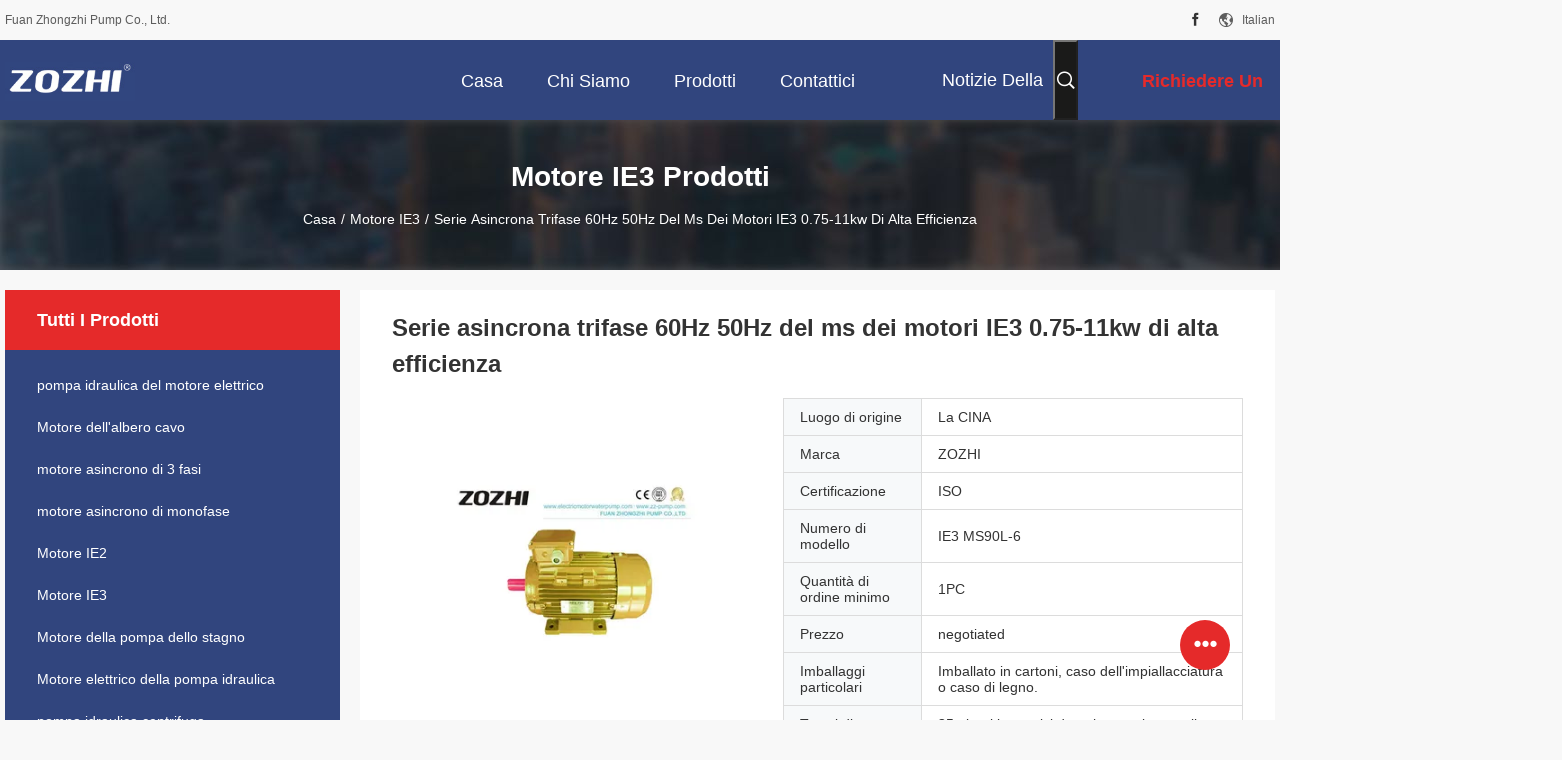

--- FILE ---
content_type: text/html
request_url: https://italian.electricmotorwaterpump.com/sale-12943276-high-efficiency-three-phase-asynchronous-motors-ie3-0-75-11kw-ms-series-60hz-50hz.html
body_size: 35278
content:

<!DOCTYPE html>
<html lang="it">
<head>
	<meta charset="utf-8">
	<meta http-equiv="X-UA-Compatible" content="IE=edge">
	<meta name="viewport" content="width=device-width, initial-scale=1.0, maximum-scale=1.0, user-scalable=no">
    <title>Serie asincrona trifase 60Hz 50Hz del ms dei motori IE3 0.75-11kw di alta efficienza</title>
    <meta name="keywords" content="un motore elettrico di 3 fasi, motori premio di efficienza ie3, Motore IE3" />
    <meta name="description" content="alta qualità Serie asincrona trifase 60Hz 50Hz del ms dei motori IE3 0.75-11kw di alta efficienza dalla Cina, Il principale mercato di prodotti della Cina un motore elettrico di 3 fasi Prodotto,  motori premio di efficienza ie3 fabbriche,  motori premio di efficienza ie3 prodotti." />
    <link rel='preload'
					  href=/photo/electricmotorwaterpump/sitetpl/style/common.css?ver=1732678944 as='style'><link type='text/css' rel='stylesheet'
					  href=/photo/electricmotorwaterpump/sitetpl/style/common.css?ver=1732678944 media='all'><meta property="og:title" content="Serie asincrona trifase 60Hz 50Hz del ms dei motori IE3 0.75-11kw di alta efficienza" />
<meta property="og:description" content="alta qualità Serie asincrona trifase 60Hz 50Hz del ms dei motori IE3 0.75-11kw di alta efficienza dalla Cina, Il principale mercato di prodotti della Cina un motore elettrico di 3 fasi Prodotto,  motori premio di efficienza ie3 fabbriche,  motori premio di efficienza ie3 prodotti." />
<meta property="og:type" content="product" />
<meta property="og:availability" content="instock" />
<meta property="og:site_name" content="Fuan Zhongzhi Pump Co., Ltd." />
<meta property="og:url" content="https://italian.electricmotorwaterpump.com/sale-12943276-high-efficiency-three-phase-asynchronous-motors-ie3-0-75-11kw-ms-series-60hz-50hz.html" />
<meta property="og:image" content="https://italian.electricmotorwaterpump.com/photo/ps145421948-high_efficiency_three_phase_asynchronous_motors_ie3_0_75_11kw_ms_series_60hz_50hz.jpg" />
<link rel="canonical" href="https://italian.electricmotorwaterpump.com/sale-12943276-high-efficiency-three-phase-asynchronous-motors-ie3-0-75-11kw-ms-series-60hz-50hz.html" />
<link rel="alternate" href="https://m.italian.electricmotorwaterpump.com/sale-12943276-high-efficiency-three-phase-asynchronous-motors-ie3-0-75-11kw-ms-series-60hz-50hz.html" media="only screen and (max-width: 640px)" />
<link rel="stylesheet" type="text/css" href="/js/guidefirstcommon.css" />
<style type="text/css">
/*<![CDATA[*/
.consent__cookie {position: fixed;top: 0;left: 0;width: 100%;height: 0%;z-index: 100000;}.consent__cookie_bg {position: fixed;top: 0;left: 0;width: 100%;height: 100%;background: #000;opacity: .6;display: none }.consent__cookie_rel {position: fixed;bottom:0;left: 0;width: 100%;background: #fff;display: -webkit-box;display: -ms-flexbox;display: flex;flex-wrap: wrap;padding: 24px 80px;-webkit-box-sizing: border-box;box-sizing: border-box;-webkit-box-pack: justify;-ms-flex-pack: justify;justify-content: space-between;-webkit-transition: all ease-in-out .3s;transition: all ease-in-out .3s }.consent__close {position: absolute;top: 20px;right: 20px;cursor: pointer }.consent__close svg {fill: #777 }.consent__close:hover svg {fill: #000 }.consent__cookie_box {flex: 1;word-break: break-word;}.consent__warm {color: #777;font-size: 16px;margin-bottom: 12px;line-height: 19px }.consent__title {color: #333;font-size: 20px;font-weight: 600;margin-bottom: 12px;line-height: 23px }.consent__itxt {color: #333;font-size: 14px;margin-bottom: 12px;display: -webkit-box;display: -ms-flexbox;display: flex;-webkit-box-align: center;-ms-flex-align: center;align-items: center }.consent__itxt i {display: -webkit-inline-box;display: -ms-inline-flexbox;display: inline-flex;width: 28px;height: 28px;border-radius: 50%;background: #e0f9e9;margin-right: 8px;-webkit-box-align: center;-ms-flex-align: center;align-items: center;-webkit-box-pack: center;-ms-flex-pack: center;justify-content: center }.consent__itxt svg {fill: #3ca860 }.consent__txt {color: #a6a6a6;font-size: 14px;margin-bottom: 8px;line-height: 17px }.consent__btns {display: -webkit-box;display: -ms-flexbox;display: flex;-webkit-box-orient: vertical;-webkit-box-direction: normal;-ms-flex-direction: column;flex-direction: column;-webkit-box-pack: center;-ms-flex-pack: center;justify-content: center;flex-shrink: 0;}.consent__btn {width: 280px;height: 40px;line-height: 40px;text-align: center;background: #3ca860;color: #fff;border-radius: 4px;margin: 8px 0;-webkit-box-sizing: border-box;box-sizing: border-box;cursor: pointer;font-size:14px}.consent__btn:hover {background: #00823b }.consent__btn.empty {color: #3ca860;border: 1px solid #3ca860;background: #fff }.consent__btn.empty:hover {background: #3ca860;color: #fff }.open .consent__cookie_bg {display: block }.open .consent__cookie_rel {bottom: 0 }@media (max-width: 760px) {.consent__btns {width: 100%;align-items: center;}.consent__cookie_rel {padding: 20px 24px }}.consent__cookie.open {display: block;}.consent__cookie {display: none;}
/*]]>*/
</style>
<style type="text/css">
/*<![CDATA[*/
@media only screen and (max-width:640px){.contact_now_dialog .content-wrap .desc{background-image:url(/images/cta_images/bg_s.png) !important}}.contact_now_dialog .content-wrap .content-wrap_header .cta-close{background-image:url(/images/cta_images/sprite.png) !important}.contact_now_dialog .content-wrap .desc{background-image:url(/images/cta_images/bg_l.png) !important}.contact_now_dialog .content-wrap .cta-btn i{background-image:url(/images/cta_images/sprite.png) !important}.contact_now_dialog .content-wrap .head-tip img{content:url(/images/cta_images/cta_contact_now.png) !important}.cusim{background-image:url(/images/imicon/im.svg) !important}.cuswa{background-image:url(/images/imicon/wa.png) !important}.cusall{background-image:url(/images/imicon/allchat.svg) !important}
/*]]>*/
</style>
<script type="text/javascript" src="/js/guidefirstcommon.js"></script>
<script type="text/javascript">
/*<![CDATA[*/
window.isvideotpl = 1;window.detailurl = '/sale-12943276-high-efficiency-three-phase-asynchronous-motors-ie3-0-75-11kw-ms-series-60hz-50hz.html';
var colorUrl = '';var isShowGuide = 2;var showGuideColor = 0;var im_appid = 10003;var im_msg="Good day, what product are you looking for?";

var cta_cid = 12513;var use_defaulProductInfo = 1;var cta_pid = 12943276;var test_company = 0;var webim_domain = '';var company_type = 0;var cta_equipment = 'pc'; var setcookie = 'setwebimCookie(18889,12943276,0)'; var whatsapplink = "https://wa.me/8613706040131?text=Hi%2C+I%27m+interested+in+Serie+asincrona+trifase+60Hz+50Hz+del+ms+dei+motori+IE3+0.75-11kw+di+alta+efficienza."; function insertMeta(){var str = '<meta name="mobile-web-app-capable" content="yes" /><meta name="viewport" content="width=device-width, initial-scale=1.0" />';document.head.insertAdjacentHTML('beforeend',str);} var element = document.querySelector('a.footer_webim_a[href="/webim/webim_tab.html"]');if (element) {element.parentNode.removeChild(element);}

var colorUrl = '';
var aisearch = 0;
var selfUrl = '';
window.playerReportUrl='/vod/view_count/report';
var query_string = ["Products","Detail"];
var g_tp = '';
var customtplcolor = 99704;
var str_chat = 'chiacchierata';
				var str_call_now = 'Chiama ora.';
var str_chat_now = 'Parla adesso.';
var str_contact1 = 'Ottieni il miglior prezzo';var str_chat_lang='italian';var str_contact2 = 'Ottieni il prezzo';var str_contact2 = 'Il miglior prezzo';var str_contact = 'contatto';
window.predomainsub = "";
/*]]>*/
</script>
</head>
<body>
<img src="/logo.gif" style="display:none" alt="logo"/>
<a style="display: none!important;" title="Fuan Zhongzhi Pump Co., Ltd." class="float-inquiry" href="/contactnow.html" onclick='setinquiryCookie("{\"showproduct\":1,\"pid\":\"12943276\",\"name\":\"Serie asincrona trifase 60Hz 50Hz del ms dei motori IE3 0.75-11kw di alta efficienza\",\"source_url\":\"\\/sale-12943276-high-efficiency-three-phase-asynchronous-motors-ie3-0-75-11kw-ms-series-60hz-50hz.html\",\"picurl\":\"\\/photo\\/pd145421948-high_efficiency_three_phase_asynchronous_motors_ie3_0_75_11kw_ms_series_60hz_50hz.jpg\",\"propertyDetail\":[[\"Nome di prodotto\",\"Motore IE3\"],[\"Materiale del corpo\",\"Ghisa di alluminio o\"],[\"Uscita\",\"0.75KW-11KW\"],[\"Palo\",\"2, 4, 6\"]],\"company_name\":null,\"picurl_c\":\"\\/photo\\/pc145421948-high_efficiency_three_phase_asynchronous_motors_ie3_0_75_11kw_ms_series_60hz_50hz.jpg\",\"price\":\"negotiated\",\"username\":\"semmy wu\",\"viewTime\":\"Ultimo Login : 2 orario 53 minuti fa\",\"subject\":\"Mi interessa la vostra Serie asincrona trifase 60Hz 50Hz del ms dei motori IE3 0.75-11kw di alta efficienza\",\"countrycode\":\"\"}");'></a>
<script>
var originProductInfo = '';
var originProductInfo = {"showproduct":1,"pid":"12943276","name":"Serie asincrona trifase 60Hz 50Hz del ms dei motori IE3 0.75-11kw di alta efficienza","source_url":"\/sale-12943276-high-efficiency-three-phase-asynchronous-motors-ie3-0-75-11kw-ms-series-60hz-50hz.html","picurl":"\/photo\/pd145421948-high_efficiency_three_phase_asynchronous_motors_ie3_0_75_11kw_ms_series_60hz_50hz.jpg","propertyDetail":[["Nome di prodotto","Motore IE3"],["Materiale del corpo","Ghisa di alluminio o"],["Uscita","0.75KW-11KW"],["Palo","2, 4, 6"]],"company_name":null,"picurl_c":"\/photo\/pc145421948-high_efficiency_three_phase_asynchronous_motors_ie3_0_75_11kw_ms_series_60hz_50hz.jpg","price":"negotiated","username":"semmy wu","viewTime":"Ultimo Login : 4 orario 53 minuti fa","subject":"Qual \u00e8 il tuo migliore prezzo per Serie asincrona trifase 60Hz 50Hz del ms dei motori IE3 0.75-11kw di alta efficienza","countrycode":""};
var save_url = "/contactsave.html";
var update_url = "/updateinquiry.html";
var productInfo = {};
var defaulProductInfo = {};
var myDate = new Date();
var curDate = myDate.getFullYear()+'-'+(parseInt(myDate.getMonth())+1)+'-'+myDate.getDate();
var message = '';
var default_pop = 1;
var leaveMessageDialog = document.getElementsByClassName('leave-message-dialog')[0]; // 获取弹层
var _$$ = function (dom) {
    return document.querySelectorAll(dom);
};
resInfo = originProductInfo;
resInfo['name'] = resInfo['name'] || '';
defaulProductInfo.pid = resInfo['pid'];
defaulProductInfo.productName = resInfo['name'] ?? '';
defaulProductInfo.productInfo = resInfo['propertyDetail'];
defaulProductInfo.productImg = resInfo['picurl_c'];
defaulProductInfo.subject = resInfo['subject'] ?? '';
defaulProductInfo.productImgAlt = resInfo['name'] ?? '';
var inquirypopup_tmp = 1;
var message = 'Caro,'+'\r\n'+"Sono interessato a"+' '+trim(resInfo['name'])+", potresti inviarmi maggiori dettagli come tipo, dimensioni, MOQ, materiale, ecc."+'\r\n'+"Grazie!"+'\r\n'+"Aspettando la tua risposta.";
var message_1 = 'Caro,'+'\r\n'+"Sono interessato a"+' '+trim(resInfo['name'])+", potresti inviarmi maggiori dettagli come tipo, dimensioni, MOQ, materiale, ecc."+'\r\n'+"Grazie!"+'\r\n'+"Aspettando la tua risposta.";
var message_2 = 'Ciao,'+'\r\n'+"sto cercando"+' '+trim(resInfo['name'])+", per favore inviami il prezzo, le specifiche e l'immagine."+'\r\n'+"La tua rapida risposta sarà molto apprezzata."+'\r\n'+"Non esitate a contattarmi per ulteriori informazioni."+'\r\n'+"Molte grazie.";
var message_3 = 'Ciao,'+'\r\n'+trim(resInfo['name'])+' '+"soddisfa le mie aspettative."+'\r\n'+"Per favore dammi il prezzo migliore e qualche altra informazione sul prodotto."+'\r\n'+"Non esitate a contattarmi tramite la mia posta."+'\r\n'+"Molte grazie.";

var message_4 = 'Caro,'+'\r\n'+"Qual è il prezzo FOB sul tuo"+' '+trim(resInfo['name'])+'?'+'\r\n'+"Qual è il nome del porto più vicino?"+'\r\n'+"Per favore rispondimi il prima possibile, sarebbe meglio condividere ulteriori informazioni."+'\r\n'+"Saluti!";
var message_5 = 'Ciao,'+'\r\n'+"Sono molto interessato al tuo"+' '+trim(resInfo['name'])+'.'+'\r\n'+"Inviami i dettagli del tuo prodotto."+'\r\n'+"In attesa di una tua rapida risposta."+'\r\n'+"Non esitate a contattarmi per posta."+'\r\n'+"Saluti!";

var message_6 = 'Caro,'+'\r\n'+"Forniscici informazioni sul tuo"+' '+trim(resInfo['name'])+", come tipo, dimensione, materiale e, naturalmente, il miglior prezzo."+'\r\n'+"In attesa di una tua rapida risposta."+'\r\n'+"Grazie!";
var message_7 = 'Caro,'+'\r\n'+"Puoi fornire"+' '+trim(resInfo['name'])+" per noi?"+'\r\n'+"Per prima cosa vogliamo un listino prezzi e alcuni dettagli del prodotto."+'\r\n'+"Spero di ricevere una risposta al più presto e non vedo l'ora di collaborare."+'\r\n'+"Grazie mille.";
var message_8 = 'Ciao,'+'\r\n'+"sto cercando"+' '+trim(resInfo['name'])+", per favore dammi alcune informazioni più dettagliate sul prodotto."+'\r\n'+"Attendo con ansia la vostra risposta."+'\r\n'+"Grazie!";
var message_9 = 'Ciao,'+'\r\n'+"Il tuo"+' '+trim(resInfo['name'])+" soddisfa molto bene le mie esigenze."+'\r\n'+"Inviami il prezzo, le specifiche e un modello simile andrà bene."+'\r\n'+"Sentiti libero di chattare con me."+'\r\n'+"Grazie!";
var message_10 = 'Caro,'+'\r\n'+"Voglio saperne di più sui dettagli e sulla citazione di"+' '+trim(resInfo['name'])+'.'+'\r\n'+"Non esitate a contattarmi."+'\r\n'+"Saluti!";

var r = getRandom(1,10);

defaulProductInfo.message = eval("message_"+r);
    defaulProductInfo.message = eval("message_"+r);
        var mytAjax = {

    post: function(url, data, fn) {
        var xhr = new XMLHttpRequest();
        xhr.open("POST", url, true);
        xhr.setRequestHeader("Content-Type", "application/x-www-form-urlencoded;charset=UTF-8");
        xhr.setRequestHeader("X-Requested-With", "XMLHttpRequest");
        xhr.setRequestHeader('Content-Type','text/plain;charset=UTF-8');
        xhr.onreadystatechange = function() {
            if(xhr.readyState == 4 && (xhr.status == 200 || xhr.status == 304)) {
                fn.call(this, xhr.responseText);
            }
        };
        xhr.send(data);
    },

    postform: function(url, data, fn) {
        var xhr = new XMLHttpRequest();
        xhr.open("POST", url, true);
        xhr.setRequestHeader("X-Requested-With", "XMLHttpRequest");
        xhr.onreadystatechange = function() {
            if(xhr.readyState == 4 && (xhr.status == 200 || xhr.status == 304)) {
                fn.call(this, xhr.responseText);
            }
        };
        xhr.send(data);
    }
};
/*window.onload = function(){
    leaveMessageDialog = document.getElementsByClassName('leave-message-dialog')[0];
    if (window.localStorage.recordDialogStatus=='undefined' || (window.localStorage.recordDialogStatus!='undefined' && window.localStorage.recordDialogStatus != curDate)) {
        setTimeout(function(){
            if(parseInt(inquirypopup_tmp%10) == 1){
                creatDialog(defaulProductInfo, 1);
            }
        }, 6000);
    }
};*/
function trim(str)
{
    str = str.replace(/(^\s*)/g,"");
    return str.replace(/(\s*$)/g,"");
};
function getRandom(m,n){
    var num = Math.floor(Math.random()*(m - n) + n);
    return num;
};
function strBtn(param) {

    var starattextarea = document.getElementById("textareamessage").value.length;
    var email = document.getElementById("startEmail").value;

    var default_tip = document.querySelectorAll(".watermark_container").length;
    if (20 < starattextarea && starattextarea < 3000) {
        if(default_tip>0){
            document.getElementById("textareamessage1").parentNode.parentNode.nextElementSibling.style.display = "none";
        }else{
            document.getElementById("textareamessage1").parentNode.nextElementSibling.style.display = "none";
        }

    } else {
        if(default_tip>0){
            document.getElementById("textareamessage1").parentNode.parentNode.nextElementSibling.style.display = "block";
        }else{
            document.getElementById("textareamessage1").parentNode.nextElementSibling.style.display = "block";
        }

        return;
    }

    // var re = /^([a-zA-Z0-9_-])+@([a-zA-Z0-9_-])+\.([a-zA-Z0-9_-])+/i;/*邮箱不区分大小写*/
    var re = /^[a-zA-Z0-9][\w-]*(\.?[\w-]+)*@[a-zA-Z0-9-]+(\.[a-zA-Z0-9]+)+$/i;
    if (!re.test(email)) {
        document.getElementById("startEmail").nextElementSibling.style.display = "block";
        return;
    } else {
        document.getElementById("startEmail").nextElementSibling.style.display = "none";
    }

    var subject = document.getElementById("pop_subject").value;
    var pid = document.getElementById("pop_pid").value;
    var message = document.getElementById("textareamessage").value;
    var sender_email = document.getElementById("startEmail").value;
    var tel = '';
    if (document.getElementById("tel0") != undefined && document.getElementById("tel0") != '')
        tel = document.getElementById("tel0").value;
    var form_serialize = '&tel='+tel;

    form_serialize = form_serialize.replace(/\+/g, "%2B");
    mytAjax.post(save_url,"pid="+pid+"&subject="+subject+"&email="+sender_email+"&message="+(message)+form_serialize,function(res){
        var mes = JSON.parse(res);
        if(mes.status == 200){
            var iid = mes.iid;
            document.getElementById("pop_iid").value = iid;
            document.getElementById("pop_uuid").value = mes.uuid;

            if(typeof gtag_report_conversion === "function"){
                gtag_report_conversion();//执行统计js代码
            }
            if(typeof fbq === "function"){
                fbq('track','Purchase');//执行统计js代码
            }
        }
    });
    for (var index = 0; index < document.querySelectorAll(".dialog-content-pql").length; index++) {
        document.querySelectorAll(".dialog-content-pql")[index].style.display = "none";
    };
    $('#idphonepql').val(tel);
    document.getElementById("dialog-content-pql-id").style.display = "block";
    ;
};
function twoBtnOk(param) {

    var selectgender = document.getElementById("Mr").innerHTML;
    var iid = document.getElementById("pop_iid").value;
    var sendername = document.getElementById("idnamepql").value;
    var senderphone = document.getElementById("idphonepql").value;
    var sendercname = document.getElementById("idcompanypql").value;
    var uuid = document.getElementById("pop_uuid").value;
    var gender = 2;
    if(selectgender == 'Mr.') gender = 0;
    if(selectgender == 'Mrs.') gender = 1;
    var pid = document.getElementById("pop_pid").value;
    var form_serialize = '';

        form_serialize = form_serialize.replace(/\+/g, "%2B");

    mytAjax.post(update_url,"iid="+iid+"&gender="+gender+"&uuid="+uuid+"&name="+(sendername)+"&tel="+(senderphone)+"&company="+(sendercname)+form_serialize,function(res){});

    for (var index = 0; index < document.querySelectorAll(".dialog-content-pql").length; index++) {
        document.querySelectorAll(".dialog-content-pql")[index].style.display = "none";
    };
    document.getElementById("dialog-content-pql-ok").style.display = "block";

};
function toCheckMust(name) {
    $('#'+name+'error').hide();
}
function handClidk(param) {
    var starattextarea = document.getElementById("textareamessage1").value.length;
    var email = document.getElementById("startEmail1").value;
    var default_tip = document.querySelectorAll(".watermark_container").length;
    if (20 < starattextarea && starattextarea < 3000) {
        if(default_tip>0){
            document.getElementById("textareamessage1").parentNode.parentNode.nextElementSibling.style.display = "none";
        }else{
            document.getElementById("textareamessage1").parentNode.nextElementSibling.style.display = "none";
        }

    } else {
        if(default_tip>0){
            document.getElementById("textareamessage1").parentNode.parentNode.nextElementSibling.style.display = "block";
        }else{
            document.getElementById("textareamessage1").parentNode.nextElementSibling.style.display = "block";
        }

        return;
    }

    // var re = /^([a-zA-Z0-9_-])+@([a-zA-Z0-9_-])+\.([a-zA-Z0-9_-])+/i;
    var re = /^[a-zA-Z0-9][\w-]*(\.?[\w-]+)*@[a-zA-Z0-9-]+(\.[a-zA-Z0-9]+)+$/i;
    if (!re.test(email)) {
        document.getElementById("startEmail1").nextElementSibling.style.display = "block";
        return;
    } else {
        document.getElementById("startEmail1").nextElementSibling.style.display = "none";
    }

    var subject = document.getElementById("pop_subject").value;
    var pid = document.getElementById("pop_pid").value;
    var message = document.getElementById("textareamessage1").value;
    var sender_email = document.getElementById("startEmail1").value;
    var form_serialize = tel = '';
    if (document.getElementById("tel1") != undefined && document.getElementById("tel1") != '')
        tel = document.getElementById("tel1").value;
        mytAjax.post(save_url,"email="+sender_email+"&tel="+tel+"&pid="+pid+"&message="+message+"&subject="+subject+form_serialize,function(res){

        var mes = JSON.parse(res);
        if(mes.status == 200){
            var iid = mes.iid;
            document.getElementById("pop_iid").value = iid;
            document.getElementById("pop_uuid").value = mes.uuid;
            if(typeof gtag_report_conversion === "function"){
                gtag_report_conversion();//执行统计js代码
            }
        }

    });
    for (var index = 0; index < document.querySelectorAll(".dialog-content-pql").length; index++) {
        document.querySelectorAll(".dialog-content-pql")[index].style.display = "none";
    };
    $('#idphonepql').val(tel);
    document.getElementById("dialog-content-pql-id").style.display = "block";

};
window.addEventListener('load', function () {
    $('.checkbox-wrap label').each(function(){
        if($(this).find('input').prop('checked')){
            $(this).addClass('on')
        }else {
            $(this).removeClass('on')
        }
    })
    $(document).on('click', '.checkbox-wrap label' , function(ev){
        if (ev.target.tagName.toUpperCase() != 'INPUT') {
            $(this).toggleClass('on')
        }
    })
})

function hand_video(pdata) {
    data = JSON.parse(pdata);
    productInfo.productName = data.productName;
    productInfo.productInfo = data.productInfo;
    productInfo.productImg = data.productImg;
    productInfo.subject = data.subject;

    var message = 'Caro,'+'\r\n'+"Sono interessato a"+' '+trim(data.productName)+", potresti inviarmi maggiori dettagli come tipo, dimensione, quantità, materiale, ecc."+'\r\n'+"Grazie!"+'\r\n'+"Aspettando la tua risposta.";

    var message = 'Caro,'+'\r\n'+"Sono interessato a"+' '+trim(data.productName)+", potresti inviarmi maggiori dettagli come tipo, dimensioni, MOQ, materiale, ecc."+'\r\n'+"Grazie!"+'\r\n'+"Aspettando la tua risposta.";
    var message_1 = 'Caro,'+'\r\n'+"Sono interessato a"+' '+trim(data.productName)+", potresti inviarmi maggiori dettagli come tipo, dimensioni, MOQ, materiale, ecc."+'\r\n'+"Grazie!"+'\r\n'+"Aspettando la tua risposta.";
    var message_2 = 'Ciao,'+'\r\n'+"sto cercando"+' '+trim(data.productName)+", per favore inviami il prezzo, le specifiche e l'immagine."+'\r\n'+"La tua rapida risposta sarà molto apprezzata."+'\r\n'+"Non esitate a contattarmi per ulteriori informazioni."+'\r\n'+"Molte grazie.";
    var message_3 = 'Ciao,'+'\r\n'+trim(data.productName)+' '+"soddisfa le mie aspettative."+'\r\n'+"Per favore dammi il prezzo migliore e qualche altra informazione sul prodotto."+'\r\n'+"Non esitate a contattarmi tramite la mia posta."+'\r\n'+"Molte grazie.";

    var message_4 = 'Caro,'+'\r\n'+"Qual è il prezzo FOB sul tuo"+' '+trim(data.productName)+'?'+'\r\n'+"Qual è il nome del porto più vicino?"+'\r\n'+"Per favore rispondimi il prima possibile, sarebbe meglio condividere ulteriori informazioni."+'\r\n'+"Saluti!";
    var message_5 = 'Ciao,'+'\r\n'+"Sono molto interessato al tuo"+' '+trim(data.productName)+'.'+'\r\n'+"Inviami i dettagli del tuo prodotto."+'\r\n'+"In attesa di una tua rapida risposta."+'\r\n'+"Non esitate a contattarmi per posta."+'\r\n'+"Saluti!";

    var message_6 = 'Caro,'+'\r\n'+"Forniscici informazioni sul tuo"+' '+trim(data.productName)+", come tipo, dimensione, materiale e, naturalmente, il miglior prezzo."+'\r\n'+"In attesa di una tua rapida risposta."+'\r\n'+"Grazie!";
    var message_7 = 'Caro,'+'\r\n'+"Puoi fornire"+' '+trim(data.productName)+" per noi?"+'\r\n'+"Per prima cosa vogliamo un listino prezzi e alcuni dettagli del prodotto."+'\r\n'+"Spero di ricevere una risposta al più presto e non vedo l'ora di collaborare."+'\r\n'+"Grazie mille.";
    var message_8 = 'Ciao,'+'\r\n'+"sto cercando"+' '+trim(data.productName)+", per favore dammi alcune informazioni più dettagliate sul prodotto."+'\r\n'+"Attendo con ansia la vostra risposta."+'\r\n'+"Grazie!";
    var message_9 = 'Ciao,'+'\r\n'+"Il tuo"+' '+trim(data.productName)+" soddisfa molto bene le mie esigenze."+'\r\n'+"Inviami il prezzo, le specifiche e un modello simile andrà bene."+'\r\n'+"Sentiti libero di chattare con me."+'\r\n'+"Grazie!";
    var message_10 = 'Caro,'+'\r\n'+"Voglio saperne di più sui dettagli e sulla citazione di"+' '+trim(data.productName)+'.'+'\r\n'+"Non esitate a contattarmi."+'\r\n'+"Saluti!";

    var r = getRandom(1,10);

    productInfo.message = eval("message_"+r);
            if(parseInt(inquirypopup_tmp/10) == 1){
        productInfo.message = "";
    }
    productInfo.pid = data.pid;
    creatDialog(productInfo, 2);
};

function handDialog(pdata) {
    data = JSON.parse(pdata);
    productInfo.productName = data.productName;
    productInfo.productInfo = data.productInfo;
    productInfo.productImg = data.productImg;
    productInfo.subject = data.subject;

    var message = 'Caro,'+'\r\n'+"Sono interessato a"+' '+trim(data.productName)+", potresti inviarmi maggiori dettagli come tipo, dimensione, quantità, materiale, ecc."+'\r\n'+"Grazie!"+'\r\n'+"Aspettando la tua risposta.";

    var message = 'Caro,'+'\r\n'+"Sono interessato a"+' '+trim(data.productName)+", potresti inviarmi maggiori dettagli come tipo, dimensioni, MOQ, materiale, ecc."+'\r\n'+"Grazie!"+'\r\n'+"Aspettando la tua risposta.";
    var message_1 = 'Caro,'+'\r\n'+"Sono interessato a"+' '+trim(data.productName)+", potresti inviarmi maggiori dettagli come tipo, dimensioni, MOQ, materiale, ecc."+'\r\n'+"Grazie!"+'\r\n'+"Aspettando la tua risposta.";
    var message_2 = 'Ciao,'+'\r\n'+"sto cercando"+' '+trim(data.productName)+", per favore inviami il prezzo, le specifiche e l'immagine."+'\r\n'+"La tua rapida risposta sarà molto apprezzata."+'\r\n'+"Non esitate a contattarmi per ulteriori informazioni."+'\r\n'+"Molte grazie.";
    var message_3 = 'Ciao,'+'\r\n'+trim(data.productName)+' '+"soddisfa le mie aspettative."+'\r\n'+"Per favore dammi il prezzo migliore e qualche altra informazione sul prodotto."+'\r\n'+"Non esitate a contattarmi tramite la mia posta."+'\r\n'+"Molte grazie.";

    var message_4 = 'Caro,'+'\r\n'+"Qual è il prezzo FOB sul tuo"+' '+trim(data.productName)+'?'+'\r\n'+"Qual è il nome del porto più vicino?"+'\r\n'+"Per favore rispondimi il prima possibile, sarebbe meglio condividere ulteriori informazioni."+'\r\n'+"Saluti!";
    var message_5 = 'Ciao,'+'\r\n'+"Sono molto interessato al tuo"+' '+trim(data.productName)+'.'+'\r\n'+"Inviami i dettagli del tuo prodotto."+'\r\n'+"In attesa di una tua rapida risposta."+'\r\n'+"Non esitate a contattarmi per posta."+'\r\n'+"Saluti!";

    var message_6 = 'Caro,'+'\r\n'+"Forniscici informazioni sul tuo"+' '+trim(data.productName)+", come tipo, dimensione, materiale e, naturalmente, il miglior prezzo."+'\r\n'+"In attesa di una tua rapida risposta."+'\r\n'+"Grazie!";
    var message_7 = 'Caro,'+'\r\n'+"Puoi fornire"+' '+trim(data.productName)+" per noi?"+'\r\n'+"Per prima cosa vogliamo un listino prezzi e alcuni dettagli del prodotto."+'\r\n'+"Spero di ricevere una risposta al più presto e non vedo l'ora di collaborare."+'\r\n'+"Grazie mille.";
    var message_8 = 'Ciao,'+'\r\n'+"sto cercando"+' '+trim(data.productName)+", per favore dammi alcune informazioni più dettagliate sul prodotto."+'\r\n'+"Attendo con ansia la vostra risposta."+'\r\n'+"Grazie!";
    var message_9 = 'Ciao,'+'\r\n'+"Il tuo"+' '+trim(data.productName)+" soddisfa molto bene le mie esigenze."+'\r\n'+"Inviami il prezzo, le specifiche e un modello simile andrà bene."+'\r\n'+"Sentiti libero di chattare con me."+'\r\n'+"Grazie!";
    var message_10 = 'Caro,'+'\r\n'+"Voglio saperne di più sui dettagli e sulla citazione di"+' '+trim(data.productName)+'.'+'\r\n'+"Non esitate a contattarmi."+'\r\n'+"Saluti!";

    var r = getRandom(1,10);
    productInfo.message = eval("message_"+r);
            if(parseInt(inquirypopup_tmp/10) == 1){
        productInfo.message = "";
    }
    productInfo.pid = data.pid;
    creatDialog(productInfo, 2);
};

function closepql(param) {

    leaveMessageDialog.style.display = 'none';
};

function closepql2(param) {

    for (var index = 0; index < document.querySelectorAll(".dialog-content-pql").length; index++) {
        document.querySelectorAll(".dialog-content-pql")[index].style.display = "none";
    };
    document.getElementById("dialog-content-pql-ok").style.display = "block";
};

function decodeHtmlEntities(str) {
    var tempElement = document.createElement('div');
    tempElement.innerHTML = str;
    return tempElement.textContent || tempElement.innerText || '';
}

function initProduct(productInfo,type){

    productInfo.productName = decodeHtmlEntities(productInfo.productName);
    productInfo.message = decodeHtmlEntities(productInfo.message);

    leaveMessageDialog = document.getElementsByClassName('leave-message-dialog')[0];
    leaveMessageDialog.style.display = "block";
    if(type == 3){
        var popinquiryemail = document.getElementById("popinquiryemail").value;
        _$$("#startEmail1")[0].value = popinquiryemail;
    }else{
        _$$("#startEmail1")[0].value = "";
    }
    _$$("#startEmail")[0].value = "";
    _$$("#idnamepql")[0].value = "";
    _$$("#idphonepql")[0].value = "";
    _$$("#idcompanypql")[0].value = "";

    _$$("#pop_pid")[0].value = productInfo.pid;
    _$$("#pop_subject")[0].value = productInfo.subject;
    
    if(parseInt(inquirypopup_tmp/10) == 1){
        productInfo.message = "";
    }

    _$$("#textareamessage1")[0].value = productInfo.message;
    _$$("#textareamessage")[0].value = productInfo.message;

    _$$("#dialog-content-pql-id .titlep")[0].innerHTML = productInfo.productName;
    _$$("#dialog-content-pql-id img")[0].setAttribute("src", productInfo.productImg);
    _$$("#dialog-content-pql-id img")[0].setAttribute("alt", productInfo.productImgAlt);

    _$$("#dialog-content-pql-id-hand img")[0].setAttribute("src", productInfo.productImg);
    _$$("#dialog-content-pql-id-hand img")[0].setAttribute("alt", productInfo.productImgAlt);
    _$$("#dialog-content-pql-id-hand .titlep")[0].innerHTML = productInfo.productName;

    if (productInfo.productInfo.length > 0) {
        var ul2, ul;
        ul = document.createElement("ul");
        for (var index = 0; index < productInfo.productInfo.length; index++) {
            var el = productInfo.productInfo[index];
            var li = document.createElement("li");
            var span1 = document.createElement("span");
            span1.innerHTML = el[0] + ":";
            var span2 = document.createElement("span");
            span2.innerHTML = el[1];
            li.appendChild(span1);
            li.appendChild(span2);
            ul.appendChild(li);

        }
        ul2 = ul.cloneNode(true);
        if (type === 1) {
            _$$("#dialog-content-pql-id .left")[0].replaceChild(ul, _$$("#dialog-content-pql-id .left ul")[0]);
        } else {
            _$$("#dialog-content-pql-id-hand .left")[0].replaceChild(ul2, _$$("#dialog-content-pql-id-hand .left ul")[0]);
            _$$("#dialog-content-pql-id .left")[0].replaceChild(ul, _$$("#dialog-content-pql-id .left ul")[0]);
        }
    };
    for (var index = 0; index < _$$("#dialog-content-pql-id .right ul li").length; index++) {
        _$$("#dialog-content-pql-id .right ul li")[index].addEventListener("click", function (params) {
            _$$("#dialog-content-pql-id .right #Mr")[0].innerHTML = this.innerHTML
        }, false)

    };

};
function closeInquiryCreateDialog() {
    document.getElementById("xuanpan_dialog_box_pql").style.display = "none";
};
function showInquiryCreateDialog() {
    document.getElementById("xuanpan_dialog_box_pql").style.display = "block";
};
function submitPopInquiry(){
    var message = document.getElementById("inquiry_message").value;
    var email = document.getElementById("inquiry_email").value;
    var subject = defaulProductInfo.subject;
    var pid = defaulProductInfo.pid;
    if (email === undefined) {
        showInquiryCreateDialog();
        document.getElementById("inquiry_email").style.border = "1px solid red";
        return false;
    };
    if (message === undefined) {
        showInquiryCreateDialog();
        document.getElementById("inquiry_message").style.border = "1px solid red";
        return false;
    };
    if (email.search(/^\w+((-\w+)|(\.\w+))*\@[A-Za-z0-9]+((\.|-)[A-Za-z0-9]+)*\.[A-Za-z0-9]+$/) == -1) {
        document.getElementById("inquiry_email").style.border= "1px solid red";
        showInquiryCreateDialog();
        return false;
    } else {
        document.getElementById("inquiry_email").style.border= "";
    };
    if (message.length < 20 || message.length >3000) {
        showInquiryCreateDialog();
        document.getElementById("inquiry_message").style.border = "1px solid red";
        return false;
    } else {
        document.getElementById("inquiry_message").style.border = "";
    };
    var tel = '';
    if (document.getElementById("tel") != undefined && document.getElementById("tel") != '')
        tel = document.getElementById("tel").value;

    mytAjax.post(save_url,"pid="+pid+"&subject="+subject+"&email="+email+"&message="+(message)+'&tel='+tel,function(res){
        var mes = JSON.parse(res);
        if(mes.status == 200){
            var iid = mes.iid;
            document.getElementById("pop_iid").value = iid;
            document.getElementById("pop_uuid").value = mes.uuid;

        }
    });
    initProduct(defaulProductInfo);
    for (var index = 0; index < document.querySelectorAll(".dialog-content-pql").length; index++) {
        document.querySelectorAll(".dialog-content-pql")[index].style.display = "none";
    };
    $('#idphonepql').val(tel);
    document.getElementById("dialog-content-pql-id").style.display = "block";

};

//带附件上传
function submitPopInquiryfile(email_id,message_id,check_sort,name_id,phone_id,company_id,attachments){

    if(typeof(check_sort) == 'undefined'){
        check_sort = 0;
    }
    var message = document.getElementById(message_id).value;
    var email = document.getElementById(email_id).value;
    var attachments = document.getElementById(attachments).value;
    if(typeof(name_id) !== 'undefined' && name_id != ""){
        var name  = document.getElementById(name_id).value;
    }
    if(typeof(phone_id) !== 'undefined' && phone_id != ""){
        var phone = document.getElementById(phone_id).value;
    }
    if(typeof(company_id) !== 'undefined' && company_id != ""){
        var company = document.getElementById(company_id).value;
    }
    var subject = defaulProductInfo.subject;
    var pid = defaulProductInfo.pid;

    if(check_sort == 0){
        if (email === undefined) {
            showInquiryCreateDialog();
            document.getElementById(email_id).style.border = "1px solid red";
            return false;
        };
        if (message === undefined) {
            showInquiryCreateDialog();
            document.getElementById(message_id).style.border = "1px solid red";
            return false;
        };

        if (email.search(/^\w+((-\w+)|(\.\w+))*\@[A-Za-z0-9]+((\.|-)[A-Za-z0-9]+)*\.[A-Za-z0-9]+$/) == -1) {
            document.getElementById(email_id).style.border= "1px solid red";
            showInquiryCreateDialog();
            return false;
        } else {
            document.getElementById(email_id).style.border= "";
        };
        if (message.length < 20 || message.length >3000) {
            showInquiryCreateDialog();
            document.getElementById(message_id).style.border = "1px solid red";
            return false;
        } else {
            document.getElementById(message_id).style.border = "";
        };
    }else{

        if (message === undefined) {
            showInquiryCreateDialog();
            document.getElementById(message_id).style.border = "1px solid red";
            return false;
        };

        if (email === undefined) {
            showInquiryCreateDialog();
            document.getElementById(email_id).style.border = "1px solid red";
            return false;
        };

        if (message.length < 20 || message.length >3000) {
            showInquiryCreateDialog();
            document.getElementById(message_id).style.border = "1px solid red";
            return false;
        } else {
            document.getElementById(message_id).style.border = "";
        };

        if (email.search(/^\w+((-\w+)|(\.\w+))*\@[A-Za-z0-9]+((\.|-)[A-Za-z0-9]+)*\.[A-Za-z0-9]+$/) == -1) {
            document.getElementById(email_id).style.border= "1px solid red";
            showInquiryCreateDialog();
            return false;
        } else {
            document.getElementById(email_id).style.border= "";
        };

    };

    mytAjax.post(save_url,"pid="+pid+"&subject="+subject+"&email="+email+"&message="+message+"&company="+company+"&attachments="+attachments,function(res){
        var mes = JSON.parse(res);
        if(mes.status == 200){
            var iid = mes.iid;
            document.getElementById("pop_iid").value = iid;
            document.getElementById("pop_uuid").value = mes.uuid;

            if(typeof gtag_report_conversion === "function"){
                gtag_report_conversion();//执行统计js代码
            }
            if(typeof fbq === "function"){
                fbq('track','Purchase');//执行统计js代码
            }
        }
    });
    initProduct(defaulProductInfo);

    if(name !== undefined && name != ""){
        _$$("#idnamepql")[0].value = name;
    }

    if(phone !== undefined && phone != ""){
        _$$("#idphonepql")[0].value = phone;
    }

    if(company !== undefined && company != ""){
        _$$("#idcompanypql")[0].value = company;
    }

    for (var index = 0; index < document.querySelectorAll(".dialog-content-pql").length; index++) {
        document.querySelectorAll(".dialog-content-pql")[index].style.display = "none";
    };
    document.getElementById("dialog-content-pql-id").style.display = "block";

};
function submitPopInquiryByParam(email_id,message_id,check_sort,name_id,phone_id,company_id){

    if(typeof(check_sort) == 'undefined'){
        check_sort = 0;
    }

    var senderphone = '';
    var message = document.getElementById(message_id).value;
    var email = document.getElementById(email_id).value;
    if(typeof(name_id) !== 'undefined' && name_id != ""){
        var name  = document.getElementById(name_id).value;
    }
    if(typeof(phone_id) !== 'undefined' && phone_id != ""){
        var phone = document.getElementById(phone_id).value;
        senderphone = phone;
    }
    if(typeof(company_id) !== 'undefined' && company_id != ""){
        var company = document.getElementById(company_id).value;
    }
    var subject = defaulProductInfo.subject;
    var pid = defaulProductInfo.pid;

    if(check_sort == 0){
        if (email === undefined) {
            showInquiryCreateDialog();
            document.getElementById(email_id).style.border = "1px solid red";
            return false;
        };
        if (message === undefined) {
            showInquiryCreateDialog();
            document.getElementById(message_id).style.border = "1px solid red";
            return false;
        };

        if (email.search(/^\w+((-\w+)|(\.\w+))*\@[A-Za-z0-9]+((\.|-)[A-Za-z0-9]+)*\.[A-Za-z0-9]+$/) == -1) {
            document.getElementById(email_id).style.border= "1px solid red";
            showInquiryCreateDialog();
            return false;
        } else {
            document.getElementById(email_id).style.border= "";
        };
        if (message.length < 20 || message.length >3000) {
            showInquiryCreateDialog();
            document.getElementById(message_id).style.border = "1px solid red";
            return false;
        } else {
            document.getElementById(message_id).style.border = "";
        };
    }else{

        if (message === undefined) {
            showInquiryCreateDialog();
            document.getElementById(message_id).style.border = "1px solid red";
            return false;
        };

        if (email === undefined) {
            showInquiryCreateDialog();
            document.getElementById(email_id).style.border = "1px solid red";
            return false;
        };

        if (message.length < 20 || message.length >3000) {
            showInquiryCreateDialog();
            document.getElementById(message_id).style.border = "1px solid red";
            return false;
        } else {
            document.getElementById(message_id).style.border = "";
        };

        if (email.search(/^\w+((-\w+)|(\.\w+))*\@[A-Za-z0-9]+((\.|-)[A-Za-z0-9]+)*\.[A-Za-z0-9]+$/) == -1) {
            document.getElementById(email_id).style.border= "1px solid red";
            showInquiryCreateDialog();
            return false;
        } else {
            document.getElementById(email_id).style.border= "";
        };

    };

    var productsku = "";
    if($("#product_sku").length > 0){
        productsku = $("#product_sku").html();
    }

    mytAjax.post(save_url,"tel="+senderphone+"&pid="+pid+"&subject="+subject+"&email="+email+"&message="+message+"&messagesku="+encodeURI(productsku),function(res){
        var mes = JSON.parse(res);
        if(mes.status == 200){
            var iid = mes.iid;
            document.getElementById("pop_iid").value = iid;
            document.getElementById("pop_uuid").value = mes.uuid;

            if(typeof gtag_report_conversion === "function"){
                gtag_report_conversion();//执行统计js代码
            }
            if(typeof fbq === "function"){
                fbq('track','Purchase');//执行统计js代码
            }
        }
    });
    initProduct(defaulProductInfo);

    if(name !== undefined && name != ""){
        _$$("#idnamepql")[0].value = name;
    }

    if(phone !== undefined && phone != ""){
        _$$("#idphonepql")[0].value = phone;
    }

    if(company !== undefined && company != ""){
        _$$("#idcompanypql")[0].value = company;
    }

    for (var index = 0; index < document.querySelectorAll(".dialog-content-pql").length; index++) {
        document.querySelectorAll(".dialog-content-pql")[index].style.display = "none";

    };
    document.getElementById("dialog-content-pql-id").style.display = "block";

};

function creat_videoDialog(productInfo, type) {

    if(type == 1){
        if(default_pop != 1){
            return false;
        }
        window.localStorage.recordDialogStatus = curDate;
    }else{
        default_pop = 0;
    }
    initProduct(productInfo, type);
    if (type === 1) {
        // 自动弹出
        for (var index = 0; index < document.querySelectorAll(".dialog-content-pql").length; index++) {

            document.querySelectorAll(".dialog-content-pql")[index].style.display = "none";
        };
        document.getElementById("dialog-content-pql").style.display = "block";
    } else {
        // 手动弹出
        for (var index = 0; index < document.querySelectorAll(".dialog-content-pql").length; index++) {
            document.querySelectorAll(".dialog-content-pql")[index].style.display = "none";
        };
        document.getElementById("dialog-content-pql-id-hand").style.display = "block";
    }
}

function creatDialog(productInfo, type) {

    if(type == 1){
        if(default_pop != 1){
            return false;
        }
        window.localStorage.recordDialogStatus = curDate;
    }else{
        default_pop = 0;
    }
    initProduct(productInfo, type);
    if (type === 1) {
        // 自动弹出
        for (var index = 0; index < document.querySelectorAll(".dialog-content-pql").length; index++) {

            document.querySelectorAll(".dialog-content-pql")[index].style.display = "none";
        };
        document.getElementById("dialog-content-pql").style.display = "block";
    } else {
        // 手动弹出
        for (var index = 0; index < document.querySelectorAll(".dialog-content-pql").length; index++) {
            document.querySelectorAll(".dialog-content-pql")[index].style.display = "none";
        };
        document.getElementById("dialog-content-pql-id-hand").style.display = "block";
    }
}

//带邮箱信息打开询盘框 emailtype=1表示带入邮箱
function openDialog(emailtype){
    var type = 2;//不带入邮箱，手动弹出
    if(emailtype == 1){
        var popinquiryemail = document.getElementById("popinquiryemail").value;
        // var re = /^([a-zA-Z0-9_-])+@([a-zA-Z0-9_-])+\.([a-zA-Z0-9_-])+/i;
        var re = /^[a-zA-Z0-9][\w-]*(\.?[\w-]+)*@[a-zA-Z0-9-]+(\.[a-zA-Z0-9]+)+$/i;
        if (!re.test(popinquiryemail)) {
            //前端提示样式;
            showInquiryCreateDialog();
            document.getElementById("popinquiryemail").style.border = "1px solid red";
            return false;
        } else {
            //前端提示样式;
        }
        var type = 3;
    }
    creatDialog(defaulProductInfo,type);
}

//上传附件
function inquiryUploadFile(){
    var fileObj = document.querySelector("#fileId").files[0];
    //构建表单数据
    var formData = new FormData();
    var filesize = fileObj.size;
    if(filesize > 10485760 || filesize == 0) {
        document.getElementById("filetips").style.display = "block";
        return false;
    }else {
        document.getElementById("filetips").style.display = "none";
    }
    formData.append('popinquiryfile', fileObj);
    document.getElementById("quotefileform").reset();
    var save_url = "/inquiryuploadfile.html";
    mytAjax.postform(save_url,formData,function(res){
        var mes = JSON.parse(res);
        if(mes.status == 200){
            document.getElementById("uploader-file-info").innerHTML = document.getElementById("uploader-file-info").innerHTML + "<span class=op>"+mes.attfile.name+"<a class=delatt id=att"+mes.attfile.id+" onclick=delatt("+mes.attfile.id+");>Delete</a></span>";
            var nowattachs = document.getElementById("attachments").value;
            if( nowattachs !== ""){
                var attachs = JSON.parse(nowattachs);
                attachs[mes.attfile.id] = mes.attfile;
            }else{
                var attachs = {};
                attachs[mes.attfile.id] = mes.attfile;
            }
            document.getElementById("attachments").value = JSON.stringify(attachs);
        }
    });
}
//附件删除
function delatt(attid)
{
    var nowattachs = document.getElementById("attachments").value;
    if( nowattachs !== ""){
        var attachs = JSON.parse(nowattachs);
        if(attachs[attid] == ""){
            return false;
        }
        var formData = new FormData();
        var delfile = attachs[attid]['filename'];
        var save_url = "/inquirydelfile.html";
        if(delfile != "") {
            formData.append('delfile', delfile);
            mytAjax.postform(save_url, formData, function (res) {
                if(res !== "") {
                    var mes = JSON.parse(res);
                    if (mes.status == 200) {
                        delete attachs[attid];
                        document.getElementById("attachments").value = JSON.stringify(attachs);
                        var s = document.getElementById("att"+attid);
                        s.parentNode.remove();
                    }
                }
            });
        }
    }else{
        return false;
    }
}

</script>
<div class="leave-message-dialog" style="display: none">
<style>
    .leave-message-dialog .close:before, .leave-message-dialog .close:after{
        content:initial;
    }
</style>
<div class="dialog-content-pql" id="dialog-content-pql" style="display: none">
    <span class="close" onclick="closepql()"><img src="/images/close.png" alt="close"></span>
    <div class="title">
        <p class="firstp-pql">Lasciate un messaggio</p>
        <p class="lastp-pql">Ti richiameremo presto!</p>
    </div>
    <div class="form">
        <div class="textarea">
            <textarea style='font-family: robot;'  name="" id="textareamessage" cols="30" rows="10" style="margin-bottom:14px;width:100%"
                placeholder="Entri prego nei vostri dettagli di indagine."></textarea>
        </div>
        <p class="error-pql"> <span class="icon-pql"><img src="/images/error.png" alt="Fuan Zhongzhi Pump Co., Ltd."></span> Il tuo messaggio deve contenere da 20 a 3000 caratteri!</p>
        <input id="startEmail" type="text" placeholder="Entri nel vostro email" onkeydown="if(event.keyCode === 13){ strBtn();}">
        <p class="error-pql"><span class="icon-pql"><img src="/images/error.png" alt="Fuan Zhongzhi Pump Co., Ltd."></span> Si prega di controllare la tua email! </p>
                <div class="operations">
            <div class='btn' id="submitStart" type="submit" onclick="strBtn()">Invia</div>
        </div>
            </div>
</div>
<div class="dialog-content-pql dialog-content-pql-id" id="dialog-content-pql-id" style="display:none">
            <p class="title">Ulteriori informazioni facilitano una migliore comunicazione.</p>
        <span class="close" onclick="closepql2()"><svg t="1648434466530" class="icon" viewBox="0 0 1024 1024" version="1.1" xmlns="http://www.w3.org/2000/svg" p-id="2198" width="16" height="16"><path d="M576 512l277.333333 277.333333-64 64-277.333333-277.333333L234.666667 853.333333 170.666667 789.333333l277.333333-277.333333L170.666667 234.666667 234.666667 170.666667l277.333333 277.333333L789.333333 170.666667 853.333333 234.666667 576 512z" fill="#444444" p-id="2199"></path></svg></span>
    <div class="left">
        <div class="img"><img></div>
        <p class="titlep"></p>
        <ul> </ul>
    </div>
    <div class="right">
                <div style="position: relative;">
            <div class="mr"> <span id="Mr">SIG</span>
                <ul>
                    <li>SIG</li>
                    <li>Signora</li>
                </ul>
            </div>
            <input style="text-indent: 80px;" type="text" id="idnamepql" placeholder="Inserisci il tuo nome">
        </div>
        <input type="text"  id="idphonepql"  placeholder="Numero di telefono">
        <input type="text" id="idcompanypql"  placeholder="società" onkeydown="if(event.keyCode === 13){ twoBtnOk();}">
                <div class="btn form_new" id="twoBtnOk" onclick="twoBtnOk()">ok</div>
    </div>
</div>

<div class="dialog-content-pql dialog-content-pql-ok" id="dialog-content-pql-ok" style="display:none">
            <p class="title">Inviato con successo!</p>
        <span class="close" onclick="closepql()"><svg t="1648434466530" class="icon" viewBox="0 0 1024 1024" version="1.1" xmlns="http://www.w3.org/2000/svg" p-id="2198" width="16" height="16"><path d="M576 512l277.333333 277.333333-64 64-277.333333-277.333333L234.666667 853.333333 170.666667 789.333333l277.333333-277.333333L170.666667 234.666667 234.666667 170.666667l277.333333 277.333333L789.333333 170.666667 853.333333 234.666667 576 512z" fill="#444444" p-id="2199"></path></svg></span>
    <div class="duihaook"></div>
        <p class="p1" style="text-align: center; font-size: 18px; margin-top: 14px;">Ti richiameremo presto!</p>
    <div class="btn" onclick="closepql()" id="endOk" style="margin: 0 auto;margin-top: 50px;">ok</div>
</div>
<div class="dialog-content-pql dialog-content-pql-id dialog-content-pql-id-hand" id="dialog-content-pql-id-hand"
    style="display:none">
     <input type="hidden" name="pop_pid" id="pop_pid" value="0">
     <input type="hidden" name="pop_subject" id="pop_subject" value="">
     <input type="hidden" name="pop_iid" id="pop_iid" value="0">
     <input type="hidden" name="pop_uuid" id="pop_uuid" value="0">
            <div class="title">
            <p class="firstp-pql">Lasciate un messaggio</p>
            <p class="lastp-pql">Ti richiameremo presto!</p>
        </div>
        <span class="close" onclick="closepql()"><svg t="1648434466530" class="icon" viewBox="0 0 1024 1024" version="1.1" xmlns="http://www.w3.org/2000/svg" p-id="2198" width="16" height="16"><path d="M576 512l277.333333 277.333333-64 64-277.333333-277.333333L234.666667 853.333333 170.666667 789.333333l277.333333-277.333333L170.666667 234.666667 234.666667 170.666667l277.333333 277.333333L789.333333 170.666667 853.333333 234.666667 576 512z" fill="#444444" p-id="2199"></path></svg></span>
    <div class="left">
        <div class="img"><img></div>
        <p class="titlep"></p>
        <ul> </ul>
    </div>
    <div class="right" style="float:right">
                <div class="form">
            <div class="textarea">
                <textarea style='font-family: robot;' name="message" id="textareamessage1" cols="30" rows="10"
                    placeholder="Entri prego nei vostri dettagli di indagine."></textarea>
            </div>
            <p class="error-pql"> <span class="icon-pql"><img src="/images/error.png" alt="Fuan Zhongzhi Pump Co., Ltd."></span> Il tuo messaggio deve contenere da 20 a 3000 caratteri!</p>

                            <input style="display:none" id="tel1" name="tel" type="text" oninput="value=value.replace(/[^0-9_+-]/g,'');" placeholder="Numero di telefono">
                        <input id='startEmail1' name='email' data-type='1' type='text'
                   placeholder="Entri nel vostro email"
                   onkeydown='if(event.keyCode === 13){ handClidk();}'>
            
            <p class='error-pql'><span class='icon-pql'>
                    <img src="/images/error.png" alt="Fuan Zhongzhi Pump Co., Ltd."></span> Si prega di controllare la tua email!            </p>

            <div class="operations">
                <div class='btn' id="submitStart1" type="submit" onclick="handClidk()">Invia</div>
            </div>
        </div>
    </div>
</div>
</div>
<div id="xuanpan_dialog_box_pql" class="xuanpan_dialog_box_pql"
    style="display:none;background:rgba(0,0,0,.6);width:100%;height:100%;position: fixed;top:0;left:0;z-index: 999999;">
    <div class="box_pql"
      style="width:526px;height:206px;background:rgba(255,255,255,1);opacity:1;border-radius:4px;position: absolute;left: 50%;top: 50%;transform: translate(-50%,-50%);">
      <div onclick="closeInquiryCreateDialog()" class="close close_create_dialog"
        style="cursor: pointer;height:42px;width:40px;float:right;padding-top: 16px;"><span
          style="display: inline-block;width: 25px;height: 2px;background: rgb(114, 114, 114);transform: rotate(45deg); "><span
            style="display: block;width: 25px;height: 2px;background: rgb(114, 114, 114);transform: rotate(-90deg); "></span></span>
      </div>
      <div
        style="height: 72px; overflow: hidden; text-overflow: ellipsis; display:-webkit-box;-ebkit-line-clamp: 3;-ebkit-box-orient: vertical; margin-top: 58px; padding: 0 84px; font-size: 18px; color: rgba(51, 51, 51, 1); text-align: center; ">
        Si prega di lasciare la propria e-mail corretta e i requisiti dettagliati (20-3000 caratteri).</div>
      <div onclick="closeInquiryCreateDialog()" class="close_create_dialog"
        style="width: 139px; height: 36px; background: rgba(253, 119, 34, 1); border-radius: 4px; margin: 16px auto; color: rgba(255, 255, 255, 1); font-size: 18px; line-height: 36px; text-align: center;">
        ok</div>
    </div>
</div>
<style type="text/css">.vr-asidebox {position: fixed; bottom: 290px; left: 16px; width: 160px; height: 90px; background: #eee; overflow: hidden; border: 4px solid rgba(4, 120, 237, 0.24); box-shadow: 0px 8px 16px rgba(0, 0, 0, 0.08); border-radius: 8px; display: none; z-index: 1000; } .vr-small {position: fixed; bottom: 290px; left: 16px; width: 72px; height: 90px; background: url(/images/ctm_icon_vr.png) no-repeat center; background-size: 69.5px; overflow: hidden; display: none; cursor: pointer; z-index: 1000; display: block; text-decoration: none; } .vr-group {position: relative; } .vr-animate {width: 160px; height: 90px; background: #eee; position: relative; } .js-marquee {/*margin-right: 0!important;*/ } .vr-link {position: absolute; top: 0; left: 0; width: 100%; height: 100%; display: none; } .vr-mask {position: absolute; top: 0px; left: 0px; width: 100%; height: 100%; display: block; background: #000; opacity: 0.4; } .vr-jump {position: absolute; top: 0px; left: 0px; width: 100%; height: 100%; display: block; background: url(/images/ctm_icon_see.png) no-repeat center center; background-size: 34px; font-size: 0; } .vr-close {position: absolute; top: 50%; right: 0px; width: 16px; height: 20px; display: block; transform: translate(0, -50%); background: rgba(255, 255, 255, 0.6); border-radius: 4px 0px 0px 4px; cursor: pointer; } .vr-close i {position: absolute; top: 0px; left: 0px; width: 100%; height: 100%; display: block; background: url(/images/ctm_icon_left.png) no-repeat center center; background-size: 16px; } .vr-group:hover .vr-link {display: block; } .vr-logo {position: absolute; top: 4px; left: 4px; width: 50px; height: 14px; background: url(/images/ctm_icon_vrshow.png) no-repeat; background-size: 48px; }
</style>

<style>
    .header_99704_101V2 .navigation li>a {
        display: block;
        color: #fff;
        font-size: 18px;
        height: 80px;
        line-height: 80px;
        position: relative;
        overflow: hidden;
        text-transform: capitalize;
    }
    .header_99704_101V2 .navigation li .sub-menu {
        position: absolute;
        min-width: 150px;
        left: 50%;
        top: 100%;
        z-index: 999;
        background-color: #fff;
        text-align: center;
        -webkit-transform: translateX(-50%);
        -moz-transform: translateX(-50%);
        -ms-transform: translateX(-50%);
        -o-transform: translateX(-50%);
        transform: translateX(-50%);
        display: none
    }
    .header_99704_101V2 .header-main .wrap-rule {
        position: relative;
        padding-left: 130px;
        height: 80px;
        overflow: unset;
    }
        .header_99704_101V2 .language-list li{
        display: flex;
        align-items: center;
        padding: 0px 10px;
    }
 .header_99704_101V2 .language-list li div:hover,
 .header_99704_101V2 .language-list li a:hover
{
    background-color: #F8EFEF;
    }
     .header_99704_101V2 .language-list li  div{
        display: block;
        height: 32px;
        line-height: 32px;
        font-size: 14px;
        padding: 0 13px;
        text-overflow: ellipsis;
        white-space: nowrap;
        overflow: hidden;
        -webkit-transition: background-color .2s ease;
        -moz-transition: background-color .2s ease;
        -o-transition: background-color .2s ease;
        -ms-transition: background-color .2s ease;
        transition: background-color .2s ease;
        color:#333;
    }
    .header_99704_101V2 .search{
        display: flex;
    }
    .header_99704_101V2 .search-open{
        background-color: #1a1a19;
    }
    .header_99704_101V2 .language-list li::before{
        background:none
    }
</style>
<div class="header_99704_101V2">
        <div class="header-top">
            <div class="wrap-rule fn-clear">
                <div class="float-left">                   Fuan Zhongzhi Pump Co., Ltd.</div>
                <div class="float-right">
                                        <a href="https://www.facebook.com/zozhimotor" class="iconfont icon-facebook1" title="Fuan Zhongzhi Pump Co., Ltd. Facebook" target="_blank" rel="nofollow"></a>
                                                                                                     <div class="language">
                        <div class="current-lang">
                            <i class="iconfont icon-language"></i>
                            <span>Italian</span>
                        </div>
                        <div class="language-list">
                            <ul class="nicescroll">
                                                                 <li class="en  ">
                                <img src="[data-uri]" alt="" style="width: 16px; height: 12px; margin-right: 8px; border: 1px solid #ccc;">
                                                                <a class="language-select__link" title="English" href="https://www.electricmotorwaterpump.com/sale-12943276-high-efficiency-three-phase-asynchronous-motors-ie3-0-75-11kw-ms-series-60hz-50hz.html">English</a>                                </li>
                                                            <li class="fr  ">
                                <img src="[data-uri]" alt="" style="width: 16px; height: 12px; margin-right: 8px; border: 1px solid #ccc;">
                                                                <a class="language-select__link" title="Français" href="https://french.electricmotorwaterpump.com/sale-12943276-high-efficiency-three-phase-asynchronous-motors-ie3-0-75-11kw-ms-series-60hz-50hz.html">Français</a>                                </li>
                                                            <li class="de  ">
                                <img src="[data-uri]" alt="" style="width: 16px; height: 12px; margin-right: 8px; border: 1px solid #ccc;">
                                                                <a class="language-select__link" title="Deutsch" href="https://german.electricmotorwaterpump.com/sale-12943276-high-efficiency-three-phase-asynchronous-motors-ie3-0-75-11kw-ms-series-60hz-50hz.html">Deutsch</a>                                </li>
                                                            <li class="it  ">
                                <img src="[data-uri]" alt="" style="width: 16px; height: 12px; margin-right: 8px; border: 1px solid #ccc;">
                                                                <a class="language-select__link" title="Italiano" href="https://italian.electricmotorwaterpump.com/sale-12943276-high-efficiency-three-phase-asynchronous-motors-ie3-0-75-11kw-ms-series-60hz-50hz.html">Italiano</a>                                </li>
                                                            <li class="ru  ">
                                <img src="[data-uri]" alt="" style="width: 16px; height: 12px; margin-right: 8px; border: 1px solid #ccc;">
                                                                <a class="language-select__link" title="Русский" href="https://russian.electricmotorwaterpump.com/sale-12943276-high-efficiency-three-phase-asynchronous-motors-ie3-0-75-11kw-ms-series-60hz-50hz.html">Русский</a>                                </li>
                                                            <li class="es  ">
                                <img src="[data-uri]" alt="" style="width: 16px; height: 12px; margin-right: 8px; border: 1px solid #ccc;">
                                                                <a class="language-select__link" title="Español" href="https://spanish.electricmotorwaterpump.com/sale-12943276-high-efficiency-three-phase-asynchronous-motors-ie3-0-75-11kw-ms-series-60hz-50hz.html">Español</a>                                </li>
                                                            <li class="pt  ">
                                <img src="[data-uri]" alt="" style="width: 16px; height: 12px; margin-right: 8px; border: 1px solid #ccc;">
                                                                <a class="language-select__link" title="Português" href="https://portuguese.electricmotorwaterpump.com/sale-12943276-high-efficiency-three-phase-asynchronous-motors-ie3-0-75-11kw-ms-series-60hz-50hz.html">Português</a>                                </li>
                                                            <li class="nl  ">
                                <img src="[data-uri]" alt="" style="width: 16px; height: 12px; margin-right: 8px; border: 1px solid #ccc;">
                                                                <a class="language-select__link" title="Nederlandse" href="https://dutch.electricmotorwaterpump.com/sale-12943276-high-efficiency-three-phase-asynchronous-motors-ie3-0-75-11kw-ms-series-60hz-50hz.html">Nederlandse</a>                                </li>
                                                            <li class="el  ">
                                <img src="[data-uri]" alt="" style="width: 16px; height: 12px; margin-right: 8px; border: 1px solid #ccc;">
                                                                <a class="language-select__link" title="ελληνικά" href="https://greek.electricmotorwaterpump.com/sale-12943276-high-efficiency-three-phase-asynchronous-motors-ie3-0-75-11kw-ms-series-60hz-50hz.html">ελληνικά</a>                                </li>
                                                            <li class="ja  ">
                                <img src="[data-uri]" alt="" style="width: 16px; height: 12px; margin-right: 8px; border: 1px solid #ccc;">
                                                                <a class="language-select__link" title="日本語" href="https://japanese.electricmotorwaterpump.com/sale-12943276-high-efficiency-three-phase-asynchronous-motors-ie3-0-75-11kw-ms-series-60hz-50hz.html">日本語</a>                                </li>
                                                            <li class="ko  ">
                                <img src="[data-uri]" alt="" style="width: 16px; height: 12px; margin-right: 8px; border: 1px solid #ccc;">
                                                                <a class="language-select__link" title="한국" href="https://korean.electricmotorwaterpump.com/sale-12943276-high-efficiency-three-phase-asynchronous-motors-ie3-0-75-11kw-ms-series-60hz-50hz.html">한국</a>                                </li>
                                                            <li class="ar  ">
                                <img src="[data-uri]" alt="" style="width: 16px; height: 12px; margin-right: 8px; border: 1px solid #ccc;">
                                                                <a class="language-select__link" title="العربية" href="https://arabic.electricmotorwaterpump.com/sale-12943276-high-efficiency-three-phase-asynchronous-motors-ie3-0-75-11kw-ms-series-60hz-50hz.html">العربية</a>                                </li>
                                                            <li class="hi  ">
                                <img src="[data-uri]" alt="" style="width: 16px; height: 12px; margin-right: 8px; border: 1px solid #ccc;">
                                                                <a class="language-select__link" title="हिन्दी" href="https://hindi.electricmotorwaterpump.com/sale-12943276-high-efficiency-three-phase-asynchronous-motors-ie3-0-75-11kw-ms-series-60hz-50hz.html">हिन्दी</a>                                </li>
                                                            <li class="tr  ">
                                <img src="[data-uri]" alt="" style="width: 16px; height: 12px; margin-right: 8px; border: 1px solid #ccc;">
                                                                <a class="language-select__link" title="Türkçe" href="https://turkish.electricmotorwaterpump.com/sale-12943276-high-efficiency-three-phase-asynchronous-motors-ie3-0-75-11kw-ms-series-60hz-50hz.html">Türkçe</a>                                </li>
                                                            <li class="id  ">
                                <img src="[data-uri]" alt="" style="width: 16px; height: 12px; margin-right: 8px; border: 1px solid #ccc;">
                                                                <a class="language-select__link" title="Indonesia" href="https://indonesian.electricmotorwaterpump.com/sale-12943276-high-efficiency-three-phase-asynchronous-motors-ie3-0-75-11kw-ms-series-60hz-50hz.html">Indonesia</a>                                </li>
                                                            <li class="vi  ">
                                <img src="[data-uri]" alt="" style="width: 16px; height: 12px; margin-right: 8px; border: 1px solid #ccc;">
                                                                <a class="language-select__link" title="Tiếng Việt" href="https://vietnamese.electricmotorwaterpump.com/sale-12943276-high-efficiency-three-phase-asynchronous-motors-ie3-0-75-11kw-ms-series-60hz-50hz.html">Tiếng Việt</a>                                </li>
                                                            <li class="th  ">
                                <img src="[data-uri]" alt="" style="width: 16px; height: 12px; margin-right: 8px; border: 1px solid #ccc;">
                                                                <a class="language-select__link" title="ไทย" href="https://thai.electricmotorwaterpump.com/sale-12943276-high-efficiency-three-phase-asynchronous-motors-ie3-0-75-11kw-ms-series-60hz-50hz.html">ไทย</a>                                </li>
                                                            <li class="bn  ">
                                <img src="[data-uri]" alt="" style="width: 16px; height: 12px; margin-right: 8px; border: 1px solid #ccc;">
                                                                <a class="language-select__link" title="বাংলা" href="https://bengali.electricmotorwaterpump.com/sale-12943276-high-efficiency-three-phase-asynchronous-motors-ie3-0-75-11kw-ms-series-60hz-50hz.html">বাংলা</a>                                </li>
                                                            <li class="fa  ">
                                <img src="[data-uri]" alt="" style="width: 16px; height: 12px; margin-right: 8px; border: 1px solid #ccc;">
                                                                <a class="language-select__link" title="فارسی" href="https://persian.electricmotorwaterpump.com/sale-12943276-high-efficiency-three-phase-asynchronous-motors-ie3-0-75-11kw-ms-series-60hz-50hz.html">فارسی</a>                                </li>
                                                            <li class="pl  ">
                                <img src="[data-uri]" alt="" style="width: 16px; height: 12px; margin-right: 8px; border: 1px solid #ccc;">
                                                                <a class="language-select__link" title="Polski" href="https://polish.electricmotorwaterpump.com/sale-12943276-high-efficiency-three-phase-asynchronous-motors-ie3-0-75-11kw-ms-series-60hz-50hz.html">Polski</a>                                </li>
                                                        </ul>
                        </div>
                    </div>
                </div>
            </div>
        </div>
        <div class="header-main">
            <div class="wrap-rule">
                <div class="logo image-all">
                   <a title="Fuan Zhongzhi Pump Co., Ltd." href="//italian.electricmotorwaterpump.com"><img onerror="$(this).parent().hide();" src="/logo.gif" alt="Fuan Zhongzhi Pump Co., Ltd." /></a>
                                                        </div>
                <div class="navigation">
                    <ul class="fn-clear">
                        <li>
                             <a title="Casa" href="/"><span>Casa</span></a>                        </li>
                                                <li class="has-second">
                            <a title="Chi siamo" href="/aboutus.html"><span>Chi siamo</span></a>                            <div class="sub-menu">
                                <a title="Chi siamo" href="/aboutus.html">Profilo Aziendale</a>                                                               <a title="Fatory Tour" href="/factory.html">Fatory Tour</a>                                                               <a title="Controllo di qualità" href="/quality.html">Controllo di qualità</a>                            </div>
                        </li>
                                                <li class="has-second products-menu">
                                                       <a title="prodotti" href="/products.html"><span>Prodotti</span></a>                                                        <div class="sub-menu">
                                                                             <div class="list1">
                                         <a title="La CINA pompa idraulica del motore elettrico costruttori" href="/supplier-158641-electric-motor-water-pump">pompa idraulica del motore elettrico</a>                                                                                    </div>
                                                                         <div class="list1">
                                         <a title="La CINA Motore dell&amp;#039;albero cavo costruttori" href="/supplier-155888-hollow-shaft-motor">Motore dell&#039;albero cavo</a>                                                                                    </div>
                                                                         <div class="list1">
                                         <a title="La CINA motore asincrono di 3 fasi costruttori" href="/supplier-155988-3-phase-induction-motor">motore asincrono di 3 fasi</a>                                                                                    </div>
                                                                         <div class="list1">
                                         <a title="La CINA motore asincrono di monofase costruttori" href="/supplier-156019-single-phase-induction-motor">motore asincrono di monofase</a>                                                                                    </div>
                                                                         <div class="list1">
                                         <a title="La CINA Motore IE2 costruttori" href="/supplier-156449-ie2-motor">Motore IE2</a>                                                                                    </div>
                                                                         <div class="list1">
                                         <a title="La CINA Motore IE3 costruttori" href="/supplier-156447-ie3-motor">Motore IE3</a>                                                                                    </div>
                                                                         <div class="list1">
                                         <a title="La CINA Motore della pompa dello stagno costruttori" href="/supplier-157512-pool-pump-motor">Motore della pompa dello stagno</a>                                                                                    </div>
                                                                         <div class="list1">
                                         <a title="La CINA Motore elettrico della pompa idraulica costruttori" href="/supplier-159380-hydraulic-pump-electric-motor">Motore elettrico della pompa idraulica</a>                                                                                    </div>
                                                                         <div class="list1">
                                         <a title="La CINA pompa idraulica centrifuga costruttori" href="/supplier-155903-centrifugal-water-pump">pompa idraulica centrifuga</a>                                                                                    </div>
                                                                         <div class="list1">
                                         <a title="La CINA Pompa idraulica periferica costruttori" href="/supplier-155678-peripheral-water-pump">Pompa idraulica periferica</a>                                                                                    </div>
                                                                         <div class="list1">
                                         <a title="La CINA Pompa di innesco di auto costruttori" href="/supplier-155921-self-priming-pump">Pompa di innesco di auto</a>                                                                                    </div>
                                                                         <div class="list1">
                                         <a title="La CINA Pompa idraulica automatica costruttori" href="/supplier-159381-automatic-water-pump">Pompa idraulica automatica</a>                                                                                    </div>
                                                                         <div class="list1">
                                         <a title="La CINA pompa centrifuga multistadio costruttori" href="/supplier-155982-multistage-centrifugal-pump">pompa centrifuga multistadio</a>                                                                                    </div>
                                                                         <div class="list1">
                                         <a title="La CINA Pompa buona profonda costruttori" href="/supplier-155962-deep-well-pump">Pompa buona profonda</a>                                                                                    </div>
                                                                         <div class="list1">
                                         <a title="La CINA Generatore elettrico di CA costruttori" href="/supplier-156599-ac-electric-generator">Generatore elettrico di CA</a>                                                                                    </div>
                                                                         <div class="list1">
                                         <a title="La CINA Apra il generatore diesel costruttori" href="/supplier-157487-open-diesel-generator">Apra il generatore diesel</a>                                                                                    </div>
                                                                         <div class="list1">
                                         <a title="La CINA Pezzi di ricambio facili costruttori" href="/supplier-156450-easy-spare-parts">Pezzi di ricambio facili</a>                                                                                    </div>
                                                            </div>
                        </li>
                                                
                        
                        <li>
                            <a title="contatto" href="/contactus.html"><span>Contattici</span></a>                        </li>
                                                    <!--导航链接配置项-->
                            <li>
                                <a href="http://www.electricmotorwaterpump.com/news.html" target="_blank" rel="nofollow">Notizie della società                                </a>
                            </li>
                                                <!-- search -->
                        <form class="search" onsubmit="return jsWidgetSearch(this,'');">
                            <button  class="search-open iconfont icon-search">
                            </button>
                            <div class="search-wrap">
                                <div class="search-main">
                                    <input type="text" name="keyword" placeholder="Che cosa sono voi che cercate...">
                                    </div>    
                            </div>
                        </form>
                        <li>
                             <a target="_blank" class="request-quote" rel="nofollow" title="citazione" href="/contactnow.html"><span>Richiedere un preventivo</span></a>                        </li>
                    </ul>
                </div>
            </div>
        </div>
    </div>
 <div class="bread_crumbs_99704_113">
    <div class="wrap-rule">
        <div class="crumbs-container">
            <div class="current-page">Motore IE3 prodotti</div>
            <div class="crumbs">
                <a title="Casa" href="/">Casa</a>                <span class='splitline'>/</span><a title="Motore IE3" href="/supplier-156447-ie3-motor">Motore IE3</a><span class=splitline>/</span><span>Serie asincrona trifase 60Hz 50Hz del ms dei motori IE3 0.75-11kw di alta efficienza</span>            </div>
        </div>
    </div>
</div>     <div class="main-content">
        <div class="wrap-rule fn-clear">
            <div class="aside">
             <div class="product_all_99703_120V2 product_all_99703_120">
	<div class="header-title">Tutti i prodotti</div>
	<ul class="list">
				<li class="">
			<h2><a title="La CINA pompa idraulica del motore elettrico costruttori" href="/supplier-158641-electric-motor-water-pump">pompa idraulica del motore elettrico</a>                								
			</h2>
					</li>
				<li class="">
			<h2><a title="La CINA Motore dell&amp;#039;albero cavo costruttori" href="/supplier-155888-hollow-shaft-motor">Motore dell&#039;albero cavo</a>                								
			</h2>
					</li>
				<li class="">
			<h2><a title="La CINA motore asincrono di 3 fasi costruttori" href="/supplier-155988-3-phase-induction-motor">motore asincrono di 3 fasi</a>                								
			</h2>
					</li>
				<li class="">
			<h2><a title="La CINA motore asincrono di monofase costruttori" href="/supplier-156019-single-phase-induction-motor">motore asincrono di monofase</a>                								
			</h2>
					</li>
				<li class="">
			<h2><a title="La CINA Motore IE2 costruttori" href="/supplier-156449-ie2-motor">Motore IE2</a>                								
			</h2>
					</li>
				<li class="on">
			<h2><a title="La CINA Motore IE3 costruttori" href="/supplier-156447-ie3-motor">Motore IE3</a>                								
			</h2>
					</li>
				<li class="">
			<h2><a title="La CINA Motore della pompa dello stagno costruttori" href="/supplier-157512-pool-pump-motor">Motore della pompa dello stagno</a>                								
			</h2>
					</li>
				<li class="">
			<h2><a title="La CINA Motore elettrico della pompa idraulica costruttori" href="/supplier-159380-hydraulic-pump-electric-motor">Motore elettrico della pompa idraulica</a>                								
			</h2>
					</li>
				<li class="">
			<h2><a title="La CINA pompa idraulica centrifuga costruttori" href="/supplier-155903-centrifugal-water-pump">pompa idraulica centrifuga</a>                								
			</h2>
					</li>
				<li class="">
			<h2><a title="La CINA Pompa idraulica periferica costruttori" href="/supplier-155678-peripheral-water-pump">Pompa idraulica periferica</a>                								
			</h2>
					</li>
				<li class="">
			<h2><a title="La CINA Pompa di innesco di auto costruttori" href="/supplier-155921-self-priming-pump">Pompa di innesco di auto</a>                								
			</h2>
					</li>
				<li class="">
			<h2><a title="La CINA Pompa idraulica automatica costruttori" href="/supplier-159381-automatic-water-pump">Pompa idraulica automatica</a>                								
			</h2>
					</li>
				<li class="">
			<h2><a title="La CINA pompa centrifuga multistadio costruttori" href="/supplier-155982-multistage-centrifugal-pump">pompa centrifuga multistadio</a>                								
			</h2>
					</li>
				<li class="">
			<h2><a title="La CINA Pompa buona profonda costruttori" href="/supplier-155962-deep-well-pump">Pompa buona profonda</a>                								
			</h2>
					</li>
				<li class="">
			<h2><a title="La CINA Generatore elettrico di CA costruttori" href="/supplier-156599-ac-electric-generator">Generatore elettrico di CA</a>                								
			</h2>
					</li>
				<li class="">
			<h2><a title="La CINA Apra il generatore diesel costruttori" href="/supplier-157487-open-diesel-generator">Apra il generatore diesel</a>                								
			</h2>
					</li>
				<li class="">
			<h2><a title="La CINA Pezzi di ricambio facili costruttori" href="/supplier-156450-easy-spare-parts">Pezzi di ricambio facili</a>                								
			</h2>
					</li>
			</ul>
</div>
             <div class="customer_99704_121">
                    <div class="customer-wrap">
                        <ul class="pic-list">
                                                        <li>
                                <div class="item">
                                                                        <div class="image-all">
                                       <img src="/photo/cd18497578-fuan_zhongzhi_pump_co_ltd.jpg" alt="Fuan Zhongzhi Pump Co., Ltd." />                                    </div>
                                                                        <div class="customer-name">Vadim Zabiiaka</div>
                                    <div class="customer-texts">Zhongzhi fa realmente buon sulla progettazione e sulla fabbricazione dei prodotti. Gli ingegneri con esperienza ci forniscono un servizio molto piacevoli.</div>
                                </div>
                            </li>

                                                        <li>
                                <div class="item">
                                                                        <div class="image-all">
                                       <img src="/photo/cd18497580-fuan_zhongzhi_pump_co_ltd.jpg" alt="Fuan Zhongzhi Pump Co., Ltd." />                                    </div>
                                                                        <div class="customer-name">Kimwolo di Mr.Reuben</div>
                                    <div class="customer-texts">Buona qualità, grandi produttori, siamo soddisfatti dei vostri prodotti.</div>
                                </div>
                            </li>

                                                        <li>
                                <div class="item">
                                                                        <div class="image-all">
                                       <img src="/photo/cd18497587-fuan_zhongzhi_pump_co_ltd.jpg" alt="Fuan Zhongzhi Pump Co., Ltd." />                                    </div>
                                                                        <div class="customer-name">Mr.Yılmaz Türkoğlu</div>
                                    <div class="customer-texts">Stanno lavorando insieme per professionale più di 3 anni molto. tutti i prodotti funzionano benissimo nei nostri tipi di attrezzature. Grazie.</div>
                                </div>
                            </li>

                                                         
                        </ul>
                    </div>
                </div>
             <div class="chatnow_99704_122">
                    <div class="table-list">
                                                <div class="item">
                            <span class="column">Persona di contatto :</span>
                            <span class="value">Semmy Wu</span>
                        </div>
                                                                        <div class="item">
                            <span class="column">Numero di telefono :</span>
                            <span class='value'> <a style='color: #fff;' href='tel:05936532656'>05936532656</a></span>
                        </div>
                                                                        <div class="item">
                            <span class="column">WhatsApp :</span>
                            <span class='value'> <a target='_blank' style='color: #fff;' href='https://api.whatsapp.com/send?phone=8613706040131'>+8613706040131</a></span>
                        </div>
                                                                    </div>
                        <button class="button" onclick="creatDialog(defaulProductInfo, 2)">Contatto</button>
                    </div>            </div>
            <div class="right-content">
            <div class="product_info_99704_123">
    <h1 class="product-name">Serie asincrona trifase 60Hz 50Hz del ms dei motori IE3 0.75-11kw di alta efficienza</h1>
    <div class="product-info fn-clear">
        <div class="float-left">
            <div class="preview-container">
                <ul>
                                                            <li class="image-all">
                        <a class="MagicZoom" href="/photo/ps145421948-high_efficiency_three_phase_asynchronous_motors_ie3_0_75_11kw_ms_series_60hz_50hz.jpg" target="_blank" title="Serie asincrona trifase 60Hz 50Hz del ms dei motori IE3 0.75-11kw di alta efficienza">
                            <img src="/photo/pt145421948-high_efficiency_three_phase_asynchronous_motors_ie3_0_75_11kw_ms_series_60hz_50hz.jpg" alt="High Efficiency Three Phase Asynchronous Motors IE3 0.75-11kw MS Series 60Hz 50Hz" />                        </a>
                    </li>
                                        <li class="image-all">
                        <a class="MagicZoom" href="/photo/ps29941250-high_efficiency_three_phase_asynchronous_motors_ie3_0_75_11kw_ms_series_60hz_50hz.jpg" target="_blank" title="Serie asincrona trifase 60Hz 50Hz del ms dei motori IE3 0.75-11kw di alta efficienza">
                            <img src="/photo/pt29941250-high_efficiency_three_phase_asynchronous_motors_ie3_0_75_11kw_ms_series_60hz_50hz.jpg" alt="High Efficiency Three Phase Asynchronous Motors IE3 0.75-11kw MS Series 60Hz 50Hz" />                        </a>
                    </li>
                                    </ul>
            </div>
            <div class="small-container">
                <span class="btn left-btn"></span>
                <ul class="fn-clear">
                                                                <li class="image-all">
                                <img src="/photo/pd145421948-high_efficiency_three_phase_asynchronous_motors_ie3_0_75_11kw_ms_series_60hz_50hz.jpg" alt="High Efficiency Three Phase Asynchronous Motors IE3 0.75-11kw MS Series 60Hz 50Hz" />                        </li>
                                            <li class="image-all">
                                <img src="/photo/pd29941250-high_efficiency_three_phase_asynchronous_motors_ie3_0_75_11kw_ms_series_60hz_50hz.jpg" alt="High Efficiency Three Phase Asynchronous Motors IE3 0.75-11kw MS Series 60Hz 50Hz" />                        </li>
                                    <span class="btn right-btn"></span>
            </div>
        </div>
        <div class="float-right">
            <table>
                <tbody>
                                    <tr>
                        <th title="Luogo di origine">Luogo di origine</th>
                        <td title="La CINA">La CINA</td>
                    </tr>
                                    <tr>
                        <th title="Marca">Marca</th>
                        <td title="ZOZHI">ZOZHI</td>
                    </tr>
                                    <tr>
                        <th title="Certificazione">Certificazione</th>
                        <td title="ISO">ISO</td>
                    </tr>
                                    <tr>
                        <th title="Numero di modello">Numero di modello</th>
                        <td title="IE3 MS90L-6">IE3 MS90L-6</td>
                    </tr>
                                                    <tr>
                        <th title="Quantità di ordine minimo">Quantità di ordine minimo</th>
                        <td title="1PC">1PC</td>
                    </tr>
                                    <tr>
                        <th title="Prezzo">Prezzo</th>
                        <td title="negotiated">negotiated</td>
                    </tr>
                                    <tr>
                        <th title="Imballaggi particolari">Imballaggi particolari</th>
                        <td title="Imballato in cartoni, caso dell&#039;impiallacciatura o caso di legno.">Imballato in cartoni, caso dell&#039;impiallacciatura o caso di legno.</td>
                    </tr>
                                    <tr>
                        <th title="Tempi di consegna">Tempi di consegna</th>
                        <td title="25 giorni lavorativi dopo hanno ricevuto il vostro pagamento">25 giorni lavorativi dopo hanno ricevuto il vostro pagamento</td>
                    </tr>
                                    <tr>
                        <th title="Termini di pagamento">Termini di pagamento</th>
                        <td title="T/T, L/C">T/T, L/C</td>
                    </tr>
                                    <tr>
                        <th title="Capacità di alimentazione">Capacità di alimentazione</th>
                        <td title="10000pcs/month">10000pcs/month</td>
                    </tr>
                                </tbody>
            </table>
            <div class="links">
                                <a rel="noopener" title="Fuan Zhongzhi Pump Co., Ltd. Facebook" class="iconfont icon-F" target="_blank" href="https://www.facebook.com/zozhimotor"></a>
                                                            </div>
            <div class="operations">
                                                                            <button class="button" onclick='handDialog("{\"pid\":\"12943276\",\"productName\":\"Serie asincrona trifase 60Hz 50Hz del ms dei motori IE3 0.75-11kw di alta efficienza\",\"productInfo\":[[\"Nome di prodotto\",\"Motore IE3\"],[\"Materiale del corpo\",\"Ghisa di alluminio o\"],[\"Uscita\",\"0.75KW-11KW\"],[\"Palo\",\"2, 4, 6\"]],\"subject\":\"Qual \\u00e8 il prezzo CIF sulla vostra Serie asincrona trifase 60Hz 50Hz del ms dei motori IE3 0.75-11kw di alta efficienza\",\"productImg\":\"\\/photo\\/pc145421948-high_efficiency_three_phase_asynchronous_motors_ie3_0_75_11kw_ms_series_60hz_50hz.jpg\"}")'>Miglior prezzo</button>
                                                                <button class="button default" onclick='handDialog("{\"pid\":\"12943276\",\"productName\":\"Serie asincrona trifase 60Hz 50Hz del ms dei motori IE3 0.75-11kw di alta efficienza\",\"productInfo\":[[\"Nome di prodotto\",\"Motore IE3\"],[\"Materiale del corpo\",\"Ghisa di alluminio o\"],[\"Uscita\",\"0.75KW-11KW\"],[\"Palo\",\"2, 4, 6\"]],\"subject\":\"Qual \\u00e8 il prezzo CIF sulla vostra Serie asincrona trifase 60Hz 50Hz del ms dei motori IE3 0.75-11kw di alta efficienza\",\"productImg\":\"\\/photo\\/pc145421948-high_efficiency_three_phase_asynchronous_motors_ie3_0_75_11kw_ms_series_60hz_50hz.jpg\"}")'>Contattaci</button>
                                                                </div>
        </div>
    </div>
</div>
<style>
    .productInfoBox {
        position: fixed;
        left: 50%;
        top: 50%;
        transform: translate(-50%, -50%);
        padding: 10px;
        border-radius: 8px;
        background-color: #fff;
        box-shadow: 0 2px 8px 0 rgb(0 0 0 / 12%);
        z-index: 20;
        display:none;
    }
    .productInfoBox p {
        margin: 10px 0;
        padding: 0;
        text-align: center;
    }
    .productInfoBox {
        text-align: center;
        padding-top: 30px;
    }
    .closeicon {
        position: absolute;
        right: 12px;
        top: 10px;
        cursor: pointer;
        width: 20px;
        height: 20px;
        display: block;
        line-height: 20px;
        text-align: center;
        user-select: none;
    }
    .productInfoBox .one {
        font-size: 14px;
        color: rgb(255, 0, 0);
    }
    .productInfoBox .two {
        font-size: 14px;
        color: rgb(255, 102, 0);
    }
    .productInfoBox .imgdi {
        width: 396px;
    }
</style>
<div class="productInfoBox">
    <img class="imgdi" src="/images/productalert.jpg" />
    <p class="one"><b>Contattami per campioni gratuiti e coupon.</b></p>
    <p class="two">WhatsApp:0086 18588475571</p>
    <p class="two">wechat: 0086 18588475571</p>
    <p class="two">Skype: sales10@aixton.com</p>
    <p class="one">
        <b>In caso di dubbi, forniamo assistenza online 24 ore su 24.</b>
    </p>
    <span class="closeicon" onclick="closeBox()">x</span>
</div>
<script type='text/javascript' src="/js/hu-common.js" defer></script>
<script>
    function openBox() {
        $(".productInfoBox").show(100);
    }
    function closeBox() {
        $(".productInfoBox").hide(100);
    }
</script>            <div class="product_detail_99704_124">
	<div class="detail-title">Dettagli</div>
		<table>
		<tbody>
				<tr>
												<th>Nome di prodotto</th>
					<td>Motore IE3</td>
									<th>Materiale del corpo</th>
					<td>Ghisa di alluminio o</td>
						</tr>
				<tr>
												<th>Uscita</th>
					<td>0.75KW-11KW</td>
									<th>Palo</th>
					<td>2, 4, 6</td>
						</tr>
				<tr>
												<th>Classe di protezione</th>
					<td>IP54, IP55</td>
									<th>Frequenza</th>
					<td>60Hz o 50Hz</td>
						</tr>
				<tr>
												<th>Tensione nominale</th>
					<td>220V o 380V</td>
									<th>Classe d'isolamento</th>
					<td>B</td>
						</tr>
				<tr>
												<th>Classe di efficienza</th>
					<td>IE3</td>
									<th>Velocità dell'uscita</th>
					<td>910</td>
						</tr>
				<tr>
							<th colspan="1">Evidenziare</th>
				<td colspan="3"><h2 style='display: inline-block;font-weight: bold;font-size: 14px;'>un motore elettrico di 3 fasi</h2>, <h2 style='display: inline-block;font-weight: bold;font-size: 14px;'>motori premio di efficienza ie3</h2></td>
					</tr>
				</tbody>
	</table>
	</div>
            <div class="table_form_99704_125">
        <div class="leave-message">
        <div class="form-title">Lasciate un messaggio</div>
        <form action="" class="form">
            <div class="col-wrap fn-clear">
                <div class="form-item">
                    <label></label>
                    <input placeholder="Nome" type="text" id="inquiry_lam_name">
                </div>
                <div class="form-item">
                    <label class="require"></label>
                    <input placeholder="E-mail" id="inquiry_lam_email" type="text">
                </div>
                <div class="form-item">
                    <label></label>
                    <input placeholder="Telefono" type="text" id="inquiry_lam_phone">
                </div>
            </div>
            <div class="form-item textarea">
                <label class="require"></label>
                <textarea name="message" placeholder="Messaggio" class="auto-fit" id="inquiry_lam_message"></textarea>
            </div>
            <button class="button" type="button" onclick="submitPopInquiryByParam('inquiry_lam_email','inquiry_lam_message',0,'inquiry_lam_name','inquiry_lam_phone')">Invia messaggio</button>
                    </form>
    </div>
</div>
            <div class="production_desc_99704_126">
	<style>
		.production_desc_99704_126 .overall-rating-text {
    padding: 21px 20px 35px;
    width: 350px;
    border-radius: 8px;
    background: rgba(245, 244, 244, 1);
    display: flex;
    align-items: center;
    justify-content: space-between;
    position: relative;
    margin-right: 22px;
    flex-direction: column;
}
.production_desc_99704_126 .progress-bar-container {
    width: 26%;
}
.production_desc_99704_126  .filter-select h3{
	font-size:14px
}
.production_desc_99704_126     .rating-bar-item{
  margin-bottom: 12px;
}
.production_desc_99704_126     .rating-bar-item:last-child{
  margin-bottom: 0px;
}

	</style>
	<div class="second-level-title">Descrizione di prodotto</div>
	<div class="desc"><h1><strong style="color: rgb(0, 0, 255);">Motore IE3</strong></h1> <h2>Motori asincroni IE3 trifase 0.75-11kw M.S. Series Motors di Alto-efficienza</h2>

<div style="box-sizing: content-box; margin: 0px; padding: 0px; border: 0px; font-variant-numeric: inherit; font-variant-east-asian: inherit; font-stretch: inherit; line-height: inherit; font-family: Roboto; vertical-align: baseline; color: rgb(51, 51, 51); white-space: pre-wrap;">
<div data-spm-anchor-id="a2700.wholesale.pronpeci14.i4.67e83776A7WxTK" style="box-sizing: content-box; margin: 0px; padding: 0px; border: 0px; font: inherit; vertical-align: baseline;"><span style="color: rgb(51, 51, 51); font-family: Roboto;">I motori asincroni trifasi di alto-efficienza di serie IE3 sono motori asincroni trifasi completamente inclusi e auto-fan-raffreddati della scoiattolo-gabbia manifatturieri con i nuovi materiali, nuova tecnologia e progettazione ottimizzata, che sono una nuova generazione di motori economizzatori d'energia utilizzati per il compressore, fan, pompa idraulica e l'altra attrezzatura meccanica generale ed utilizzati in petrolio, nel prodotto chimico e nelle industrie farmaceutiche.</span></div>

<div data-spm-anchor-id="a2700.wholesale.pronpeci14.i4.67e83776A7WxTK" style="box-sizing: content-box; margin: 0px; padding: 0px; border: 0px; font: inherit; vertical-align: baseline;">
<p style="box-sizing: content-box; padding: 0px; border: 0px; font-variant-numeric: inherit; font-variant-east-asian: inherit; font-stretch: inherit; font-size: 12px; line-height: inherit; font-family: Arial, Helvetica, sans-senif; vertical-align: baseline; color: rgb(51, 51, 51);"><span style="font-size:14px;"><span style="box-sizing: content-box; margin: 0px; padding: 0px; border: 0px; font-style: inherit; font-variant: inherit; font-weight: inherit; font-stretch: inherit; line-height: 24px; font-family: inherit; vertical-align: baseline;">Temperatura ambiente: -15℃≤θ≤40℃</span></span></p>

<p style="box-sizing: content-box; padding: 0px; border: 0px; font-variant-numeric: inherit; font-variant-east-asian: inherit; font-stretch: inherit; font-size: 12px; line-height: inherit; font-family: Arial, Helvetica, sans-senif; vertical-align: baseline; color: rgb(51, 51, 51);"><span style="font-size:14px;"><span style="box-sizing: content-box; margin: 0px; padding: 0px; border: 0px; font-style: inherit; font-variant: inherit; font-weight: inherit; font-stretch: inherit; line-height: 24px; font-family: inherit; vertical-align: baseline;">Altitudine: ≤<span style="box-sizing: content-box; margin: 0px; padding: 0px; border: 0px; font-style: inherit; font-variant: inherit; font-weight: inherit; font-stretch: inherit; line-height: 24px; font-family: Calibri; vertical-align: baseline;">1000m</span></span></span></p>

<p style="box-sizing: content-box; padding: 0px; border: 0px; font-variant-numeric: inherit; font-variant-east-asian: inherit; font-stretch: inherit; font-size: 12px; line-height: inherit; font-family: Arial, Helvetica, sans-senif; vertical-align: baseline; color: rgb(51, 51, 51);"><span style="font-size:14px;"><span style="box-sizing: content-box; margin: 0px; padding: 0px; border: 0px; font-style: inherit; font-variant: inherit; font-weight: inherit; font-stretch: inherit; line-height: 24px; font-family: inherit; vertical-align: baseline;">Classe di protezione: IP55</span></span></p>

<p style="box-sizing: content-box; padding: 0px; border: 0px; font-variant-numeric: inherit; font-variant-east-asian: inherit; font-stretch: inherit; font-size: 12px; line-height: inherit; font-family: Arial, Helvetica, sans-senif; vertical-align: baseline; color: rgb(51, 51, 51);"><span style="font-size:14px;"><span style="box-sizing: content-box; margin: 0px; padding: 0px; border: 0px; font-style: inherit; font-variant: inherit; font-weight: inherit; font-stretch: inherit; line-height: 24px; font-family: inherit; vertical-align: baseline;">Classe d'isolamento: F/H</span></span></p>

<p style="box-sizing: content-box; padding: 0px; border: 0px; font-variant-numeric: inherit; font-variant-east-asian: inherit; font-stretch: inherit; font-size: 12px; line-height: inherit; font-family: Arial, Helvetica, sans-senif; vertical-align: baseline; color: rgb(51, 51, 51);"><span style="font-size:14px;"><span style="box-sizing: content-box; margin: 0px; padding: 0px; border: 0px; font-style: inherit; font-variant: inherit; font-weight: inherit; font-stretch: inherit; line-height: 24px; font-family: inherit; vertical-align: baseline;">Tensione nominale: 380V, l'altra tensione a richiesta</span></span></p>

<p style="box-sizing: content-box; padding: 0px; border: 0px; font-variant-numeric: inherit; font-variant-east-asian: inherit; font-stretch: inherit; font-size: 12px; line-height: inherit; font-family: Arial, Helvetica, sans-senif; vertical-align: baseline; color: rgb(51, 51, 51);"><span style="font-size:14px;"><span style="box-sizing: content-box; margin: 0px; padding: 0px; border: 0px; font-style: inherit; font-variant: inherit; font-weight: inherit; font-stretch: inherit; line-height: 24px; font-family: inherit; vertical-align: baseline;">Tipo di raffreddamento: IC0 141</span></span></p>

<p style="box-sizing: content-box; padding: 0px; border: 0px; font-variant-numeric: inherit; font-variant-east-asian: inherit; font-stretch: inherit; font-size: 12px; line-height: inherit; font-family: Arial, Helvetica, sans-senif; vertical-align: baseline; color: rgb(51, 51, 51);"><span style="font-size:14px;"><span style="box-sizing: content-box; margin: 0px; padding: 0px; border: 0px; font-style: inherit; font-variant: inherit; font-weight: inherit; font-stretch: inherit; line-height: 24px; font-family: inherit; vertical-align: baseline;">Dovere: Continuo (S1)</span></span></p>

<p style="box-sizing: content-box; padding: 0px; border: 0px; font-variant-numeric: inherit; font-variant-east-asian: inherit; font-stretch: inherit; font-size: 12px; line-height: inherit; font-family: Arial, Helvetica, sans-senif; vertical-align: baseline; color: rgb(51, 51, 51);"><span style="font-size:14px;"><span style="box-sizing: content-box; margin: 0px; padding: 0px; border: 0px; font-style: inherit; font-variant: inherit; font-weight: inherit; font-stretch: inherit; line-height: 24px; font-family: inherit; vertical-align: baseline;">Frequenza nominale: 50HZ, l'altra frequenza a richiesta</span></span></p> 

<p style="box-sizing: content-box; padding: 0px; border: 0px; font-variant-numeric: inherit; font-variant-east-asian: inherit; font-stretch: inherit; font-size: 12px; line-height: inherit; font-family: Arial, Helvetica, sans-senif; vertical-align: baseline; color: rgb(51, 51, 51);"> </p> 
</div>
</div>

<div>
<p> </p>

<div>
<p><span style="color: rgb(41, 128, 185);"><span style="font-size: 22px;"><span style="font-family: Arial, Helvetica, sans-serif;">Applicazione del motore elettrico IE3</span></span></span></p>

<p data-spm-anchor-id="a2700.details.pronpeci14.i0.4b7757296GV7I1" style="box-sizing: content-box; padding: 0px; border: 0px; font-variant-numeric: inherit; font-variant-east-asian: inherit; font-stretch: inherit; font-size: 12px; line-height: inherit; font-family: Arial, Helvetica, sans-senif; vertical-align: baseline; color: rgb(51, 51, 51);"><span style="font-size:14px;">Come azionamento di vari generi di macchine, ampiamente si applicano nelle industrie compreso meccanico ed elettromeccanico, alimento, il tessuto, ecc.</span></p> 

<p style="box-sizing: content-box; padding: 0px; border: 0px; font-variant-numeric: inherit; font-variant-east-asian: inherit; font-stretch: inherit; font-size: 12px; line-height: inherit; font-family: Arial, Helvetica, sans-senif; vertical-align: baseline; color: rgb(51, 51, 51);"> </p>

<p><img alt="Serie asincrona trifase 60Hz 50Hz del ms dei motori IE3 0.75-11kw di alta efficienza 0" src="/images/load_icon.gif" style="width: 650px; height: 276px;" class="lazyi" data-original="/photo/electricmotorwaterpump/editor/20200330164700_54604.jpg"></p>
</div>

<div><strong><span style="color:#0000FF">Caratteristiche</span></strong> <strong style="color: rgb(0, 0, 255);">del motore IE3</strong><strong><span style="color:#0000FF">:</span></strong></div> 
</div>

<p> </p> 

<p><img alt="Serie asincrona trifase 60Hz 50Hz del ms dei motori IE3 0.75-11kw di alta efficienza 1" src="/images/load_icon.gif" style="width: 650px; height: 349px;" class="lazyi" data-original="/photo/electricmotorwaterpump/editor/20191121091506_76426.jpg"></p>

<p> </p>

<p><span style="color:#2980b9"><span style="font-size:22px"><span style="font-family:Arial,Helvetica,sans-serif">Dati del motore elettrico IE3</span></span></span></p>

<table border="1" cellpadding="0" cellspacing="0" style="width: 650px; overflow-wrap: break-word;">
	<tbody>
		<tr>
			<td rowspan="2">Modello</td>
			<td colspan="2" style="text-align:center">Potere</td>
			<td rowspan="2" style="text-align:center">(v)</td>
			<td rowspan="2" style="text-align:center">(A)</td>
			<td rowspan="2">
			<p style="text-align:center">Spee</p>

			<p style="text-align:center">d r/min</p>
			</td>
			<td colspan="3" style="text-align:center">EFF. (%)</td>
			<td rowspan="2" style="text-align:center">P.F.</td>
			<td rowspan="2" style="text-align:center">Tstart/Tn</td>
			<td rowspan="2" style="text-align:center">Ist/In</td>
			<td rowspan="2" style="text-align:center">Tmax/Tn</td>
			<td rowspan="2" style="text-align:center">N.W. (chilogrammo)</td>
		</tr>
		<tr>
			<td style="text-align:center">Chilowatt</td>
			<td style="text-align:center">HP</td>
			<td style="text-align:center">50%</td>
			<td style="text-align:center">75%</td>
			<td style="text-align:center">100%</td>
		</tr>
		<tr>
			<td>IE3 MS801-2</td>
			<td style="text-align:center">0,75</td>
			<td style="text-align:center">1</td>
			<td rowspan="5" style="text-align:center">230/400</td>
			<td style="text-align:center">2.82/1.63</td>
			<td style="text-align:center">2820</td>
			<td style="text-align:center">79,7</td>
			<td style="text-align:center">81,0</td>
			<td style="text-align:center">80,7</td>
			<td style="text-align:center">0,831</td>
			<td style="text-align:center">2,3</td>
			<td style="text-align:center">6,0</td>
			<td style="text-align:center">2,3</td>
			<td style="text-align:center">9,5</td>
		</tr>
		<tr>
			<td>IE3 MS802-2</td>
			<td style="text-align:center">1,1</td>
			<td style="text-align:center">1,5</td>
			<td style="text-align:center">4.0/2.3</td>
			<td style="text-align:center">2820</td>
			<td style="text-align:center">81,5</td>
			<td style="text-align:center">82,9</td>
			<td style="text-align:center">82,7</td>
			<td style="text-align:center">0,836</td>
			<td style="text-align:center">2,3</td>
			<td style="text-align:center">7,5</td>
			<td style="text-align:center">2,3</td>
			<td style="text-align:center">11</td>
		</tr>
		<tr>
			<td>IE3 MS90S-2</td>
			<td style="text-align:center">1,5</td>
			<td style="text-align:center">2</td>
			<td style="text-align:center">5.23/3.02</td>
			<td style="text-align:center">2840</td>
			<td style="text-align:center">84,0</td>
			<td style="text-align:center">85,0</td>
			<td style="text-align:center">84,2</td>
			<td style="text-align:center">0,857</td>
			<td style="text-align:center">2,4</td>
			<td style="text-align:center">7,5</td>
			<td style="text-align:center">2,4</td>
			<td style="text-align:center">15</td>
		</tr>
		<tr>
			<td>IE3 MS90L-2</td>
			<td style="text-align:center">2,2</td>
			<td style="text-align:center">3</td>
			<td style="text-align:center">7.44/4.3</td>
			<td style="text-align:center">2840</td>
			<td style="text-align:center">86,0</td>
			<td style="text-align:center">86,5</td>
			<td style="text-align:center">85,9</td>
			<td style="text-align:center">0,865</td>
			<td style="text-align:center">2,4</td>
			<td style="text-align:center">7,5</td>
			<td style="text-align:center">2,4</td>
			<td style="text-align:center">18</td>
		</tr>
		<tr>
			<td>IE3 MS100L-2</td>
			<td style="text-align:center">3</td>
			<td style="text-align:center">4</td>
			<td style="text-align:center">9.9/5.72</td>
			<td style="text-align:center">2850</td>
			<td style="text-align:center">88,2</td>
			<td style="text-align:center">87,3</td>
			<td style="text-align:center">87,1</td>
			<td style="text-align:center">0,873</td>
			<td style="text-align:center">2,4</td>
			<td style="text-align:center">8,0</td>
			<td style="text-align:center">2,4</td>
			<td style="text-align:center">25</td>
		</tr>
		<tr>
			<td>IE3 MS112M-2</td>
			<td style="text-align:center">4</td>
			<td style="text-align:center">5,5</td>
			<td rowspan="6" style="text-align:center">400/690</td>
			<td style="text-align:center">7.48/4.32</td>
			<td style="text-align:center">2870</td>
			<td style="text-align:center">88,0</td>
			<td style="text-align:center">88,4</td>
			<td style="text-align:center">88,1</td>
			<td style="text-align:center">0,880</td>
			<td style="text-align:center">2,4</td>
			<td style="text-align:center">8,5</td>
			<td style="text-align:center">2,4</td>
			<td style="text-align:center">28,5</td>
		</tr>
		<tr>
			<td>IE3 MS132S1-2</td>
			<td style="text-align:center">5,5</td>
			<td style="text-align:center">7,5</td>
			<td style="text-align:center">10/5.8</td>
			<td style="text-align:center">2900</td>
			<td style="text-align:center">89,1</td>
			<td style="text-align:center">89,6</td>
			<td style="text-align:center">89,2</td>
			<td style="text-align:center">0,890</td>
			<td style="text-align:center">2,2</td>
			<td style="text-align:center">7,5</td>
			<td style="text-align:center">2,4</td>
			<td style="text-align:center">41</td>
		</tr>
		<tr>
			<td>IE3 MS132S2-2</td>
			<td style="text-align:center">7,5</td>
			<td style="text-align:center">10</td>
			<td style="text-align:center">13.5/7.8</td>
			<td style="text-align:center">2900</td>
			<td style="text-align:center">90,0</td>
			<td style="text-align:center">90,5</td>
			<td style="text-align:center">90,1</td>
			<td style="text-align:center">0,892</td>
			<td style="text-align:center">2,2</td>
			<td style="text-align:center">7,5</td>
			<td style="text-align:center">2,4</td>
			<td style="text-align:center">46,5</td>
		</tr>
		<tr>
			<td>IE3 MS160M1-2</td>
			<td style="text-align:center">11</td>
			<td style="text-align:center">15</td>
			<td style="text-align:center">19.5/11.3</td>
			<td style="text-align:center">2920</td>
			<td style="text-align:center">89,8</td>
			<td style="text-align:center">91,3</td>
			<td style="text-align:center">91,2</td>
			<td style="text-align:center">0,896</td>
			<td style="text-align:center">2,2</td>
			<td style="text-align:center">8,5</td>
			<td style="text-align:center">2,4</td>
			<td style="text-align:center">81</td>
		</tr>
		<tr>
			<td>IE3 MS160M2-2</td>
			<td style="text-align:center">15</td>
			<td style="text-align:center">20</td>
			<td style="text-align:center">26.2/15.1</td>
			<td style="text-align:center">2920</td>
			<td style="text-align:center">91,6</td>
			<td style="text-align:center">92,0</td>
			<td style="text-align:center">91,9</td>
			<td style="text-align:center">0,805</td>
			<td style="text-align:center">2,2</td>
			<td style="text-align:center">8,5</td>
			<td style="text-align:center">2,4</td>
			<td style="text-align:center">93</td>
		</tr>
		<tr>
			<td>IE3 MS160L-2</td>
			<td style="text-align:center">18,5</td>
			<td style="text-align:center">25</td>
			<td style="text-align:center">31.9/18.4</td>
			<td style="text-align:center">2920</td>
			<td style="text-align:center">92,1</td>
			<td style="text-align:center">92,5</td>
			<td style="text-align:center">92,4</td>
			<td style="text-align:center">0,910</td>
			<td style="text-align:center">2,2</td>
			<td style="text-align:center">8,5</td>
			<td style="text-align:center">2,4</td>
			<td style="text-align:center">104</td>
		</tr>
		<tr>
			<td>IE3 MS802-4</td>
			<td style="text-align:center">0,75</td>
			<td style="text-align:center">1</td>
			<td rowspan="5" style="text-align:center">230/400</td>
			<td style="text-align:center">2.97/1.72</td>
			<td style="text-align:center">1400</td>
			<td style="text-align:center">81,0</td>
			<td style="text-align:center">82,7</td>
			<td style="text-align:center">82,5</td>
			<td style="text-align:center">0,770</td>
			<td style="text-align:center">2,4</td>
			<td style="text-align:center">7,0</td>
			<td style="text-align:center">2,4</td>
			<td style="text-align:center">12</td>
		</tr>
		<tr>
			<td>IE3 MS90S-4</td>
			<td style="text-align:center">1,1</td>
			<td style="text-align:center">1,5</td>
			<td style="text-align:center">4.25/2.45</td>
			<td style="text-align:center">1420</td>
			<td style="text-align:center">82,6</td>
			<td style="text-align:center">84,3</td>
			<td style="text-align:center">84,1</td>
			<td style="text-align:center">0,775</td>
			<td style="text-align:center">2,4</td>
			<td style="text-align:center">7,5</td>
			<td style="text-align:center">2,4</td>
			<td style="text-align:center">16</td>
		</tr>
		<tr>
			<td>IE3 MS90L-4</td>
			<td style="text-align:center">1,5</td>
			<td style="text-align:center">2</td>
			<td style="text-align:center">5.68/3.28</td>
			<td style="text-align:center">1420</td>
			<td style="text-align:center">83,8</td>
			<td style="text-align:center">85,4</td>
			<td style="text-align:center">85,3</td>
			<td style="text-align:center">0,778</td>
			<td style="text-align:center">2,4</td>
			<td style="text-align:center">8,0</td>
			<td style="text-align:center">2,4</td>
			<td style="text-align:center">20</td>
		</tr>
		<tr>
			<td>IE3 MS100L1-4</td>
			<td style="text-align:center">2,2</td>
			<td style="text-align:center">3</td>
			<td style="text-align:center">8.0/4.62</td>
			<td style="text-align:center">1440</td>
			<td style="text-align:center">84,3</td>
			<td style="text-align:center">86,7</td>
			<td style="text-align:center">86,7</td>
			<td style="text-align:center">0,798</td>
			<td style="text-align:center">2,4</td>
			<td style="text-align:center">8,0</td>
			<td style="text-align:center">2,4</td>
			<td style="text-align:center">26</td>
		</tr>
		<tr>
			<td>IE3 MS100L2-4</td>
			<td style="text-align:center">3</td>
			<td style="text-align:center">4</td>
			<td style="text-align:center">10.8/6.2</td>
			<td style="text-align:center">1440</td>
			<td style="text-align:center">86,0</td>
			<td style="text-align:center">87,6</td>
			<td style="text-align:center">87,7</td>
			<td style="text-align:center">0,801</td>
			<td style="text-align:center">2,4</td>
			<td style="text-align:center">8,0</td>
			<td style="text-align:center">2,4</td>
			<td style="text-align:center">30</td>
		</tr>
		<tr>
			<td>IE3 MS112M-4</td>
			<td style="text-align:center">4</td>
			<td style="text-align:center">5,5</td>
			<td rowspan="5" style="text-align:center">400/690</td>
			<td style="text-align:center">7.97/4.6</td>
			<td style="text-align:center">1450</td>
			<td style="text-align:center">88,3</td>
			<td style="text-align:center">88,8</td>
			<td style="text-align:center">88,6</td>
			<td style="text-align:center">0,821</td>
			<td style="text-align:center">2,4</td>
			<td style="text-align:center">7,5</td>
			<td style="text-align:center">2,4</td>
			<td style="text-align:center">38</td>
		</tr>
		<tr>
			<td>IE3 MS132S-4</td>
			<td style="text-align:center">5,5</td>
			<td style="text-align:center">7,5</td>
			<td style="text-align:center">10.8/6.2</td>
			<td style="text-align:center">1450</td>
			<td style="text-align:center">89,0</td>
			<td style="text-align:center">89,7</td>
			<td style="text-align:center">89,6</td>
			<td style="text-align:center">0,825</td>
			<td style="text-align:center">2,3</td>
			<td style="text-align:center">7,5</td>
			<td style="text-align:center">2,4</td>
			<td style="text-align:center">46</td>
		</tr>
		<tr>
			<td>IE3 MS132M-4</td>
			<td style="text-align:center">7,5</td>
			<td style="text-align:center">10</td>
			<td style="text-align:center">14.4/8.32</td>
			<td style="text-align:center">1450</td>
			<td style="text-align:center">90,1</td>
			<td style="text-align:center">90,6</td>
			<td style="text-align:center">90,4</td>
			<td style="text-align:center">0,834</td>
			<td style="text-align:center">2,3</td>
			<td style="text-align:center">7,5</td>
			<td style="text-align:center">2,4</td>
			<td style="text-align:center">54</td>
		</tr>
		<tr>
			<td>IE3 MS160M-4</td>
			<td style="text-align:center">11</td>
			<td style="text-align:center">15</td>
			<td style="text-align:center">20.8/12.0</td>
			<td style="text-align:center">1460</td>
			<td style="text-align:center">90,5</td>
			<td style="text-align:center">91,5</td>
			<td style="text-align:center">91,4</td>
			<td style="text-align:center">0,838</td>
			<td style="text-align:center">2,2</td>
			<td style="text-align:center">7,0</td>
			<td style="text-align:center">2,4</td>
			<td style="text-align:center">88</td>
		</tr>
		<tr>
			<td>IE3 MS160L-4</td>
			<td style="text-align:center">15</td>
			<td style="text-align:center">20</td>
			<td style="text-align:center">27.9/16.1</td>
			<td style="text-align:center">1460</td>
			<td style="text-align:center">91,5</td>
			<td style="text-align:center">92,5</td>
			<td style="text-align:center">92,1</td>
			<td style="text-align:center">0,847</td>
			<td style="text-align:center">2,2</td>
			<td style="text-align:center">7,0</td>
			<td style="text-align:center">2,4</td>
			<td style="text-align:center">103</td>
		</tr>
		<tr>
			<td>IE3 MS90S-6</td>
			<td style="text-align:center">0,75</td>
			<td style="text-align:center">1</td>
			<td rowspan="5" style="text-align:center">230/400</td>
			<td style="text-align:center">3.42/1.97</td>
			<td style="text-align:center">910</td>
			<td style="text-align:center">77,5</td>
			<td style="text-align:center">94,4</td>
			<td style="text-align:center">78,9</td>
			<td style="text-align:center">0,700</td>
			<td style="text-align:center">2</td>
			<td style="text-align:center">4,0</td>
			<td style="text-align:center">2,3</td>
			<td style="text-align:center">15</td>
		</tr>
		<tr>
			<td>IE3 MS90L-6</td>
			<td style="text-align:center">1,1</td>
			<td style="text-align:center">1,5</td>
			<td style="text-align:center">4.8/2.78</td>
			<td style="text-align:center">910</td>
			<td style="text-align:center">80,2</td>
			<td style="text-align:center">81,3</td>
			<td style="text-align:center">81,0</td>
			<td style="text-align:center">0,710</td>
			<td style="text-align:center">2</td>
			<td style="text-align:center">4,0</td>
			<td style="text-align:center">2,3</td>
			<td style="text-align:center">20</td>
		</tr>
		<tr>
			<td>IE3 MS100L1-6</td>
			<td style="text-align:center">1,5</td>
			<td style="text-align:center">2</td>
			<td style="text-align:center">6.35/3.66</td>
			<td style="text-align:center">930</td>
			<td style="text-align:center">81,3</td>
			<td style="text-align:center">82,6</td>
			<td style="text-align:center">82,5</td>
			<td style="text-align:center">0,720</td>
			<td style="text-align:center">2</td>
			<td style="text-align:center">5,0</td>
			<td style="text-align:center">2,3</td>
			<td style="text-align:center">25</td>
		</tr>
		<tr>
			<td>IE3 MS112M-6</td>
			<td style="text-align:center">2,2</td>
			<td style="text-align:center">3</td>
			<td style="text-align:center">8.98/5.2</td>
			<td style="text-align:center">940</td>
			<td style="text-align:center">83,2</td>
			<td style="text-align:center">85,0</td>
			<td style="text-align:center">84,3</td>
			<td style="text-align:center">0,730</td>
			<td style="text-align:center">2</td>
			<td style="text-align:center">5,0</td>
			<td style="text-align:center">2,3</td>
			<td style="text-align:center">30</td>
		</tr>
		<tr>
			<td>IE3 MS132S-6</td>
			<td style="text-align:center">3</td>
			<td style="text-align:center">4</td>
			<td style="text-align:center">11.9/6.87</td>
			<td style="text-align:center">960</td>
			<td style="text-align:center">84,5</td>
			<td style="text-align:center">85,8</td>
			<td style="text-align:center">85,6</td>
			<td style="text-align:center">0,740</td>
			<td style="text-align:center">2,2</td>
			<td style="text-align:center">6,5</td>
			<td style="text-align:center">2,3</td>
			<td style="text-align:center">38,5</td>
		</tr>
		<tr>
			<td>IE3 MS132M1-6</td>
			<td style="text-align:center">4</td>
			<td style="text-align:center">5,5</td>
			<td rowspan="4" style="text-align:center">400/690</td>
			<td style="text-align:center">9.0/5.2</td>
			<td style="text-align:center">960</td>
			<td style="text-align:center">85,3</td>
			<td style="text-align:center">86,9</td>
			<td style="text-align:center">86,8</td>
			<td style="text-align:center">0,745</td>
			<td style="text-align:center">2,2</td>
			<td style="text-align:center">7,0</td>
			<td style="text-align:center">2,3</td>
			<td style="text-align:center">47,5</td>
		</tr>
		<tr>
			<td>IE3 MS132M2-6</td>
			<td style="text-align:center">5,5</td>
			<td style="text-align:center">7,5</td>
			<td style="text-align:center">12.1/7.0</td>
			<td style="text-align:center">960</td>
			<td style="text-align:center">86,9</td>
			<td style="text-align:center">88,2</td>
			<td style="text-align:center">88,0</td>
			<td style="text-align:center">0,750</td>
			<td style="text-align:center">2,2</td>
			<td style="text-align:center">7,0</td>
			<td style="text-align:center">2,3</td>
			<td style="text-align:center">58</td>
		</tr>
		<tr>
			<td>IE3 MS160M-6</td>
			<td style="text-align:center">7,5</td>
			<td style="text-align:center">10</td>
			<td style="text-align:center">16.1/9.3</td>
			<td style="text-align:center">970</td>
			<td style="text-align:center">87,5</td>
			<td style="text-align:center">89,0</td>
			<td style="text-align:center">89,1</td>
			<td style="text-align:center">0,760</td>
			<td style="text-align:center">2,2</td>
			<td style="text-align:center">7,0</td>
			<td style="text-align:center">2,3</td>
			<td style="text-align:center">83</td>
		</tr>
		<tr>
			<td>IE3 MS160L-6</td>
			<td style="text-align:center">11</td>
			<td style="text-align:center">15</td>
			<td style="text-align:center">22.9/13.2</td>
			<td style="text-align:center">970</td>
			<td style="text-align:center">89,0</td>
			<td style="text-align:center">90,2</td>
			<td style="text-align:center">90,3</td>
			<td style="text-align:center">0,770</td>
			<td style="text-align:center">2,2</td>
			<td style="text-align:center">7,0</td>
			<td style="text-align:center">2,3</td>
			<td style="text-align:center">99</td> 
		</tr>
	</tbody>
</table>

<p> </p>

<p><span style="color:#2980b9"><span style="font-size:22px"><span style="font-family:Arial,Helvetica,sans-serif">Io</span></span></span></p> 

<p><img alt="Serie asincrona trifase 60Hz 50Hz del ms dei motori IE3 0.75-11kw di alta efficienza 2" src="/images/load_icon.gif" style="height:52px; width:650px" class="lazyi" data-original="/photo/electricmotorwaterpump/editor/20191014161138_67745.png"></p>

<table border="1" cellpadding="0" cellspacing="0" style="border-collapse:collapse; height:157px; overflow-wrap:break-word; width:216.03pt">
	<tbody>
		<tr>
			<td style="height: 79pt; width: 54pt;"><a rel="nofollow" target="_blank" href="http://www.maoyt.com/test/electricmotorwaterpump.com/supplier-155888-hollow-shaft-motor"><img alt="Serie asincrona trifase 60Hz 50Hz del ms dei motori IE3 0.75-11kw di alta efficienza 3" src="/images/load_icon.gif" style="height:215px; width:215px" class="lazyi" data-original="/photo/electricmotorwaterpump/editor/20191014162228_74822.jpg"></a></td>
			<td style="width: 54pt;"><a rel="nofollow" target="_blank" href="http://www.maoyt.com/test/electricmotorwaterpump.com/supplier-156019-single-phase-induction-motor"><img alt="Serie asincrona trifase 60Hz 50Hz del ms dei motori IE3 0.75-11kw di alta efficienza 4" src="/images/load_icon.gif" style="height:215px; width:215px" class="lazyi" data-original="/photo/electricmotorwaterpump/editor/20191014162311_28542.jpg"></a></td>
			<td style="width: 54pt;"><a rel="nofollow" target="_blank" href="http://www.maoyt.com/test/electricmotorwaterpump.com/supplier-156449-ie2-motor"><img alt="Serie asincrona trifase 60Hz 50Hz del ms dei motori IE3 0.75-11kw di alta efficienza 5" src="/images/load_icon.gif" style="height:215px; width:215px" class="lazyi" data-original="/photo/electricmotorwaterpump/editor/20191014162421_66432.jpg"></a></td>
		</tr>
		<tr>
			<td style="height: 13pt;"><a rel="nofollow" target="_blank" href="http://www.maoyt.com/test/electricmotorwaterpump.com/supplier-156450-easy-spare-parts"><img alt="Serie asincrona trifase 60Hz 50Hz del ms dei motori IE3 0.75-11kw di alta efficienza 6" src="/images/load_icon.gif" style="height:215px; width:215px" class="lazyi" data-original="/photo/electricmotorwaterpump/editor/20191014162453_11043.jpg"></a></td>
			<td><a rel="nofollow" target="_blank" href="http://www.maoyt.com/test/electricmotorwaterpump.com/supplier-156450-easy-spare-parts"><img alt="Serie asincrona trifase 60Hz 50Hz del ms dei motori IE3 0.75-11kw di alta efficienza 7" src="/images/load_icon.gif" style="height:215px; width:215px" class="lazyi" data-original="/photo/electricmotorwaterpump/editor/20191014162549_53983.jpg"></a></td>
			<td><a rel="nofollow" target="_blank" href="http://www.maoyt.com/test/electricmotorwaterpump.com/supplier-156450-easy-spare-parts"><img alt="Serie asincrona trifase 60Hz 50Hz del ms dei motori IE3 0.75-11kw di alta efficienza 8" src="/images/load_icon.gif" style="height:215px; width:215px" class="lazyi" data-original="/photo/electricmotorwaterpump/editor/20191014162616_60083.jpg"></a></td>
		</tr>
		<tr>
			<td style="height: 13pt;"><a rel="nofollow" target="_blank" href="http://www.maoyt.com/test/electricmotorwaterpump.com/supplier-155903-centrifugal-water-pump"><img alt="Serie asincrona trifase 60Hz 50Hz del ms dei motori IE3 0.75-11kw di alta efficienza 9" src="/images/load_icon.gif" style="height:215px; width:215px" class="lazyi" data-original="/photo/electricmotorwaterpump/editor/20191014162910_77918.jpg"></a></td>
			<td><a rel="nofollow" target="_blank" href="http://www.maoyt.com/test/electricmotorwaterpump.com/supplier-155903-centrifugal-water-pump"><img alt="Serie asincrona trifase 60Hz 50Hz del ms dei motori IE3 0.75-11kw di alta efficienza 10" src="/images/load_icon.gif" style="height:215px; width:215px" class="lazyi" data-original="/photo/electricmotorwaterpump/editor/20191014162943_10720.jpg"></a></td>
			<td><a rel="nofollow" target="_blank" href="http://www.maoyt.com/test/electricmotorwaterpump.com/supplier-156450-easy-spare-parts"><img alt="Serie asincrona trifase 60Hz 50Hz del ms dei motori IE3 0.75-11kw di alta efficienza 11" src="/images/load_icon.gif" style="height:215px; width:215px" class="lazyi" data-original="/photo/electricmotorwaterpump/editor/20191014163026_84064.jpg"></a></td>
		</tr>
	</tbody>
</table>

<p> </p>

<p><span style="color:#0000FF"><u><em><strong><span style="font-family:arial; font-size:10.5pt">Garanzia</span></strong></em></u></span> <strong style="color: rgb(0, 0, 255);">del motore IE3</strong><span style="color:#0000FF"><u><em><strong><span style="font-family:arial; font-size:10.5pt">:</span></strong></em></u></span></p> 

<p> </p>

<p>Garanzia per un anno dallo spedito da a bordo della data. Durante il periodo di garanzia, la nostra società fornirà ai pezzi di ricambio facile-nocivi liberi per i problemi causati dalla nostra qualità di produzione o di materia prima, eccetto i pezzi di ricambio danneggiabili causati tramite l'operazione artificiale sbagliata del cliente. Inoltre, dopo la scadenza, la nostra società fornisce ai pezzi di ricambio di costo per manutenzione.</p> 

<p> </p><h3><strong style="color: rgb(0, 0, 255);">Motore IE3</strong> <span style="color:#0000FF"><em><strong><span style="font-size:14px"><span style="font-family:arial,helvetica,sans-serif">il nostro servizio:</span></span></strong></em></span></h3>

<p><span style="color:#0000FF"><em><strong><span style="font-size:14px"><span style="font-family:arial,helvetica,sans-serif">1. </span></span></strong></em></span><span style="font-family:times new roman,times,serif">Manutenzione libera entro 12 mesi di garanzia.</span><br /><span style="font-family:times new roman,times,serif">2. Cooperiamo con i clienti per progettare e sviluppare un nuovo prodotto.</span><br /><span style="font-family:times new roman,times,serif">3. Vorremmo assistervi nell'organizzazione le cose della consegna, le cose della prova, o delle altre sulla vostra richiesta.</span><br /><span style="font-family:times new roman,times,serif">4. personalizzi la produzione.</span><br /><span style="font-family:times new roman,times,serif">1. Siamo un produttore professionista con più di 13 anni di esperienza in motore elettrico</span><br /><span style="font-family:times new roman,times,serif">2. Siamo fatti nel fornitore dell'oro della Cina</span><br /><span style="font-family:times new roman,times,serif">3. verifichiamo il materiale prima di produzione e tre - quattro volte quando produce assicurare le merci siamo di buona qualità inoltre. Abbiamo secondo la richiesta</span><br /><span style="font-family:times new roman,times,serif">4. possiamo essere il vostro produttore dell'OEM con la vostra autorizzazione della marca.</span></p>

<p><br />
<span style="color:#0000FF"><em><strong><span style="font-family:arial,helvetica,sans-serif">FAQ:</span></strong></em></span></p>

<p><br />
<span style="color:#0000FF"><em><strong><span style="font-family:arial,helvetica,sans-serif">1. </span></strong></em></span><span style="font-family:arial,helvetica,sans-serif">Q: Che cosa è il MOQ?</span><br /><span style="font-family:arial,helvetica,sans-serif">: Accettiamo di un pezzo.</span><br />
<br />
<span style="font-family:arial,helvetica,sans-serif">2. Q: È voi una fabbrica o la società per azioni?</span><br /><span style="font-family:arial,helvetica,sans-serif">: Siamo un produttore.</span><br />
<br />
<span style="font-family:arial,helvetica,sans-serif">3. Q: Potete accettare facendo uso del nostro logo?</span><br /><span style="font-family:arial,helvetica,sans-serif">: Sì, possiamo fare l'OEM per voi.</span><br />
<br />
<span style="font-family:arial,helvetica,sans-serif">4. Q: Che cosa è il periodo di garanzia?</span><br /><span style="font-family:arial,helvetica,sans-serif">: 1 anno.</span></p> 

<p> </p>

<p>5. Q: Che cosa sono le dilazioni di pagamento?</p>

<p>: Deposito di T/T. 30% e 70% contro la copia di B.L. o 100% L.C. a vista.</p> 

<p> </p> 

<p> </p></div>
			<div class="tags">
		<span>Etichette:</span>
					<h2>
				<a title="un motore elettrico di 3 fasi" href="/buy-ie3-premium-efficiency-motors.html">un motore elettrico di 3 fasi</a>			</h2>
					<h2>
				<a title="motori premio di efficienza ie3" href="/buy-3-phase-electric-motor.html">motori premio di efficienza ie3</a>			</h2>
					<h2>
				<a title="motori elettrici ie3" href="/buy-ie3-electric-motors.html">motori elettrici ie3</a>			</h2>
					</div>
	</div>            <div id="recommend_99703_124" class="recommend_99703_124" >
    <div class="wrap-rule">
        <div class="title">
            <div class="first-title">Prodotti raccomandati</div>
        </div>
        <div class="pic-scroll">
            <ul class="pic-list" style="width:1208px" id="piclist">
                                <li>
                    <div class="lists">
                                                <div class="item">
                            <div class="image-all has-video">
                                                                <a title="Serie asincrona trifase 60Hz 50Hz del ms dei motori IE3 0.75-11kw di alta efficienza" href="/sale-12855398-ie3-premium-efficiency-three-phase-asynchronous-motors-2-7-5kw-aluminum-cast-iron.html"><img alt="Serie asincrona trifase 60Hz 50Hz del ms dei motori IE3 0.75-11kw di alta efficienza" class="lazyi" data-original="/photo/pc145421923-ie3_premium_efficiency_three_phase_asynchronous_motors_2_7_5kw_aluminum_cast_iron.jpg" src="/images/load_icon.gif" /></a>                            </div>
                            <div class="text-content">
                                <h2 class="product-title"><a title="Serie asincrona trifase 60Hz 50Hz del ms dei motori IE3 0.75-11kw di alta efficienza" href="/sale-12855398-ie3-premium-efficiency-three-phase-asynchronous-motors-2-7-5kw-aluminum-cast-iron.html">Alluminio dei motori 2-7.5kw di efficienza premio IE3/ghisa asincroni trifasi</a></h2>
                                                                    <button onclick='handDialog("{\"pid\":\"12855398\",\"productName\":\"Alluminio dei motori 2-7.5kw di efficienza premio IE3\\/ghisa asincroni trifasi\",\"productInfo\":[[\"Nome di prodotto\",\"Motore IE3\"],[\"Materiale del corpo\",\"Ghisa di alluminio o\"],[\"Uscita\",\"0.75KW-11KW\"],[\"Pole\",\"2, 4 ,6\"]],\"subject\":\"Vi preghiamo di citare il tuo Alluminio dei motori 2-7.5kw di efficienza premio IE3\\/ghisa asincroni trifasi\",\"productImg\":\"\\/photo\\/pc145421923-ie3_premium_efficiency_three_phase_asynchronous_motors_2_7_5kw_aluminum_cast_iron.jpg\"}")' class="button get-price-btn">Miglior prezzo</button>
                                                            </div>
                        </div>
                                                <div class="item">
                            <div class="image-all has-video">
                                                                <a title="Serie asincrona trifase 60Hz 50Hz del ms dei motori IE3 0.75-11kw di alta efficienza" href="/sale-12943276-high-efficiency-three-phase-asynchronous-motors-ie3-0-75-11kw-ms-series-60hz-50hz.html"><img alt="Serie asincrona trifase 60Hz 50Hz del ms dei motori IE3 0.75-11kw di alta efficienza" class="lazyi" data-original="/photo/pc145421948-high_efficiency_three_phase_asynchronous_motors_ie3_0_75_11kw_ms_series_60hz_50hz.jpg" src="/images/load_icon.gif" /></a>                            </div>
                            <div class="text-content">
                                <h2 class="product-title"><a title="Serie asincrona trifase 60Hz 50Hz del ms dei motori IE3 0.75-11kw di alta efficienza" href="/sale-12943276-high-efficiency-three-phase-asynchronous-motors-ie3-0-75-11kw-ms-series-60hz-50hz.html">Serie asincrona trifase 60Hz 50Hz del ms dei motori IE3 0.75-11kw di alta efficienza</a></h2>
                                                                    <button onclick='handDialog("{\"pid\":\"12943276\",\"productName\":\"Serie asincrona trifase 60Hz 50Hz del ms dei motori IE3 0.75-11kw di alta efficienza\",\"productInfo\":[[\"Nome di prodotto\",\"Motore IE3\"],[\"Materiale del corpo\",\"Ghisa di alluminio o\"],[\"Uscita\",\"0.75KW-11KW\"],[\"Palo\",\"2, 4, 6\"]],\"subject\":\"Qual \\u00e8 il prezzo CIF sulla vostra Serie asincrona trifase 60Hz 50Hz del ms dei motori IE3 0.75-11kw di alta efficienza\",\"productImg\":\"\\/photo\\/pc145421948-high_efficiency_three_phase_asynchronous_motors_ie3_0_75_11kw_ms_series_60hz_50hz.jpg\"}")' class="button get-price-btn">Miglior prezzo</button>
                                                            </div>
                        </div>
                                                <div class="item">
                            <div class="image-all has-video">
                                                                <span class="video">VIDEO</span>
                                                                <a title="Serie asincrona trifase 60Hz 50Hz del ms dei motori IE3 0.75-11kw di alta efficienza" href="/videos-35414548-ie3-high-efficiency-aluminum-three-phase-induction-ac-electric-motor.html"><img alt="Serie asincrona trifase 60Hz 50Hz del ms dei motori IE3 0.75-11kw di alta efficienza" class="lazyi" data-original="/photo/pc145421926-ie3_high_efficiency_aluminum_three_phase_induction_ac_electric_motor.jpg" src="/images/load_icon.gif" /></a>                            </div>
                            <div class="text-content">
                                <h2 class="product-title"><a title="Serie asincrona trifase 60Hz 50Hz del ms dei motori IE3 0.75-11kw di alta efficienza" href="/videos-35414548-ie3-high-efficiency-aluminum-three-phase-induction-ac-electric-motor.html">Motore elettrico di CA di induzione trifase dell&#039;alluminio di alta efficienza IE3</a></h2>
                                                                    <button onclick='handDialog("{\"pid\":\"35414548\",\"productName\":\"Motore elettrico di CA di induzione trifase dell&#039;alluminio di alta efficienza IE3\",\"productInfo\":[[\"Tipo\",\"Motore asincrono\"],[\"Fase\",\"Trifase\"],[\"Tensione\",\"380V\"],[\"Frequenza\",\"50HZ 60Hz\"]],\"subject\":\"Si prega di inviare il vostro prezzo Motore elettrico di CA di induzione trifase dell&#039;alluminio di alta efficienza IE3\",\"productImg\":\"\\/photo\\/pc145421926-ie3_high_efficiency_aluminum_three_phase_induction_ac_electric_motor.jpg\"}")' class="button get-price-btn">Miglior prezzo</button>
                                                            </div>
                        </div>
                                                <div class="item">
                            <div class="image-all has-video">
                                                                <span class="video">VIDEO</span>
                                                                <a title="Serie asincrona trifase 60Hz 50Hz del ms dei motori IE3 0.75-11kw di alta efficienza" href="/videos-13394183-s1-duty-ie3-5-5kw-ip55-three-phase-asynchronous-motor.html"><img alt="Serie asincrona trifase 60Hz 50Hz del ms dei motori IE3 0.75-11kw di alta efficienza" class="lazyi" data-original="/photo/pc31895968-s1_duty_ie3_5_5kw_ip55_three_phase_asynchronous_motor.jpg" src="/images/load_icon.gif" /></a>                            </div>
                            <div class="text-content">
                                <h2 class="product-title"><a title="Serie asincrona trifase 60Hz 50Hz del ms dei motori IE3 0.75-11kw di alta efficienza" href="/videos-13394183-s1-duty-ie3-5-5kw-ip55-three-phase-asynchronous-motor.html">S1 motore asincrono trifase di dovere IE3 5.5KW IP55</a></h2>
                                                                    <button onclick='handDialog("{\"pid\":\"13394183\",\"productName\":\"S1 motore asincrono trifase di dovere IE3 5.5KW IP55\",\"productInfo\":[[\"Nome di prodotto\",\"Motore IE3\"],[\"Applicazione\",\"Drivng\"],[\"potere\",\"5.5kw\\/7.5Hp\"],[\"Palo\",\"4\"]],\"subject\":\"Mi interessa la vostra S1 motore asincrono trifase di dovere IE3 5.5KW IP55\",\"productImg\":\"\\/photo\\/pc31895968-s1_duty_ie3_5_5kw_ip55_three_phase_asynchronous_motor.jpg\"}")' class="button get-price-btn">Miglior prezzo</button>
                                                            </div>
                        </div>
                                            </div>
                </li>
                                <li>
                    <div class="lists">
                                                <div class="item">
                            <div class="image-all has-video">
                                                                <span class="video">VIDEO</span>
                                                                <a title="Serie asincrona trifase 60Hz 50Hz del ms dei motori IE3 0.75-11kw di alta efficienza" href="/videos-13327957-cast-iron-5-5kw-7-5hp-ie3-three-phase-induction-motor.html"><img alt="Serie asincrona trifase 60Hz 50Hz del ms dei motori IE3 0.75-11kw di alta efficienza" class="lazyi" data-original="/photo/pc31594657-cast_iron_5_5kw_7_5hp_ie3_three_phase_induction_motor.jpg" src="/images/load_icon.gif" /></a>                            </div>
                            <div class="text-content">
                                <h2 class="product-title"><a title="Serie asincrona trifase 60Hz 50Hz del ms dei motori IE3 0.75-11kw di alta efficienza" href="/videos-13327957-cast-iron-5-5kw-7-5hp-ie3-three-phase-induction-motor.html">Motore asincrono trifase del ghisa 5.5KW 7.5HP IE3</a></h2>
                                                                    <button onclick='handDialog("{\"pid\":\"13327957\",\"productName\":\"Motore asincrono trifase del ghisa 5.5KW 7.5HP IE3\",\"productInfo\":[[\"Nome di prodotto\",\"Motore IE3\"],[\"Applicazione\",\"Drivng\"],[\"potere\",\"5.5kw\\/7.5Hp\"],[\"Palo\",\"4\"]],\"subject\":\"Vi prego di inviarmi un preventivo sul vostro Motore asincrono trifase del ghisa 5.5KW 7.5HP IE3\",\"productImg\":\"\\/photo\\/pc31594657-cast_iron_5_5kw_7_5hp_ie3_three_phase_induction_motor.jpg\"}")' class="button get-price-btn">Miglior prezzo</button>
                                                            </div>
                        </div>
                                                <div class="item">
                            <div class="image-all has-video">
                                                                <span class="video">VIDEO</span>
                                                                <a title="Serie asincrona trifase 60Hz 50Hz del ms dei motori IE3 0.75-11kw di alta efficienza" href="/videos-13393391-aluminum-ip44-5-5kw-7-5hp-ie3-3-phase-induction-motor.html"><img alt="Serie asincrona trifase 60Hz 50Hz del ms dei motori IE3 0.75-11kw di alta efficienza" class="lazyi" data-original="/photo/pc31891169-aluminum_ip44_5_5kw_7_5hp_ie3_3_phase_induction_motor.jpg" src="/images/load_icon.gif" /></a>                            </div>
                            <div class="text-content">
                                <h2 class="product-title"><a title="Serie asincrona trifase 60Hz 50Hz del ms dei motori IE3 0.75-11kw di alta efficienza" href="/videos-13393391-aluminum-ip44-5-5kw-7-5hp-ie3-3-phase-induction-motor.html">IP44 di alluminio 5.5KW 7.5HP IE3 motore asincrono di 3 fasi</a></h2>
                                                                    <button onclick='handDialog("{\"pid\":\"13393391\",\"productName\":\"IP44 di alluminio 5.5KW 7.5HP IE3 motore asincrono di 3 fasi\",\"productInfo\":[[\"Nome di prodotto\",\"Motore IE3\"],[\"Applicazione\",\"Drivng\"],[\"potere\",\"5.5kw\\/7.5Hp\"],[\"Palo\",\"4\"]],\"subject\":\"Qual \\u00e8 il prezzo CIF sulla vostra IP44 di alluminio 5.5KW 7.5HP IE3 motore asincrono di 3 fasi\",\"productImg\":\"\\/photo\\/pc31891169-aluminum_ip44_5_5kw_7_5hp_ie3_3_phase_induction_motor.jpg\"}")' class="button get-price-btn">Miglior prezzo</button>
                                                            </div>
                        </div>
                                                <div class="item">
                            <div class="image-all has-video">
                                                                <a title="Serie asincrona trifase 60Hz 50Hz del ms dei motori IE3 0.75-11kw di alta efficienza" href="/sale-13237084-6-poles-ip54-1-1kw-cast-iron-ac-asynchronous-motor-ie3-ms90l-6.html"><img alt="Serie asincrona trifase 60Hz 50Hz del ms dei motori IE3 0.75-11kw di alta efficienza" class="lazyi" data-original="/photo/pc31191162-6_poles_ip54_1_1kw_cast_iron_ac_asynchronous_motor_ie3_ms90l_6.jpg" src="/images/load_icon.gif" /></a>                            </div>
                            <div class="text-content">
                                <h2 class="product-title"><a title="Serie asincrona trifase 60Hz 50Hz del ms dei motori IE3 0.75-11kw di alta efficienza" href="/sale-13237084-6-poles-ip54-1-1kw-cast-iron-ac-asynchronous-motor-ie3-ms90l-6.html">6 Pali IP54 1.1kw il motore asincrono IE3 MS90L-6 di CA del ghisa</a></h2>
                                                                    <button onclick='handDialog("{\"pid\":\"13237084\",\"productName\":\"6 Pali IP54 1.1kw il motore asincrono IE3 MS90L-6 di CA del ghisa\",\"productInfo\":[[\"Nome di prodotto\",\"Motore IE3\"],[\"Materiale del corpo\",\"Ghisa\"],[\"Uscita\",\"1.1kw\"],[\"Palo\",\"6\"]],\"subject\":\"Vi prego di inviarmi il prezzo FOB 6 Pali IP54 1.1kw il motore asincrono IE3 MS90L-6 di CA del ghisa\",\"productImg\":\"\\/photo\\/pc31191162-6_poles_ip54_1_1kw_cast_iron_ac_asynchronous_motor_ie3_ms90l_6.jpg\"}")' class="button get-price-btn">Miglior prezzo</button>
                                                            </div>
                        </div>
                                                <div class="item">
                            <div class="image-all has-video">
                                                                <span class="video">VIDEO</span>
                                                                <a title="Serie asincrona trifase 60Hz 50Hz del ms dei motori IE3 0.75-11kw di alta efficienza" href="/videos-13295608-s1-duty-ie3-5-5kw-ip55-three-phase-asynchronous-motor.html"><img alt="Serie asincrona trifase 60Hz 50Hz del ms dei motori IE3 0.75-11kw di alta efficienza" class="lazyi" data-original="/photo/pc31452246-s1_duty_ie3_5_5kw_ip55_three_phase_asynchronous_motor.jpg" src="/images/load_icon.gif" /></a>                            </div>
                            <div class="text-content">
                                <h2 class="product-title"><a title="Serie asincrona trifase 60Hz 50Hz del ms dei motori IE3 0.75-11kw di alta efficienza" href="/videos-13295608-s1-duty-ie3-5-5kw-ip55-three-phase-asynchronous-motor.html">S1 motore asincrono trifase di dovere IE3 5.5KW IP55</a></h2>
                                                                    <button onclick='handDialog("{\"pid\":\"13295608\",\"productName\":\"S1 motore asincrono trifase di dovere IE3 5.5KW IP55\",\"productInfo\":[[\"Nome di prodotto\",\"Motore IE3\"],[\"Applicazione\",\"Drivng\"],[\"potere\",\"5.5kw\\/7.5Hp\"],[\"Palo\",\"4\"]],\"subject\":\"Qual \\u00e8 il prezzo FOB sulla vostra S1 motore asincrono trifase di dovere IE3 5.5KW IP55\",\"productImg\":\"\\/photo\\/pc31452246-s1_duty_ie3_5_5kw_ip55_three_phase_asynchronous_motor.jpg\"}")' class="button get-price-btn">Miglior prezzo</button>
                                                            </div>
                        </div>
                                            </div>
                </li>
                            </ul>
            <div class="operations">
                <i class="prev iconfont icon-zuo1"></i>
                <i class="next iconfont icon-you"></i>
            </div>
        </div>
    </div>
</div>
             </div>
        </div>
    </div>
<div class="footer_99704_112">
    <style>
        .footer_99704_112 .othercon {
            margin-top: 20px;
        }

        .footer_99704_112 .float-left .othercon a {
            display: flex;
        }

        .footer_99704_112 .float-left a i {
            margin-right: 12px;
        }
    </style>
    <div class="wrap-rule">
        <div class="fn-clear">
            <div class="float-left">
                <div class="logo image-all">
                    <a title="Fuan Zhongzhi Pump Co., Ltd." href="//italian.electricmotorwaterpump.com"><img onerror="$(this).parent().hide();" src="/logo.gif" alt="Fuan Zhongzhi Pump Co., Ltd." /></a>                </div>
                <div class="company-name">Fuan Zhongzhi Pump Co., Ltd.</div>
                                <div class="verified-wrap">

                                                        </div>

                <div class="othercon">
                                                                <a href="https://api.whatsapp.com/send?phone=8613706040131" class='icon-text' target="_blank">
                            <i class='iconfont icon-WhatsAPP'></i>
                            <div class='text'>+8613706040131</div>
                        </a>
                                        <a href="mailto:sales@zz-pump.com" class="icon-text" target="_blank">
                        <i class="iconfont icon-mail1"></i>
                        <div class="text">sales@zz-pump.com</div>
                    </a>
                </div>
                <div class="links">

                                            <a href="https://www.facebook.com/zozhimotor" title="Fuan Zhongzhi Pump Co., Ltd. Facebook" class="iconfont icon-F" target="_blank" rel="nofollow"></a>
                                                                            </div>
            </div>
            <div class="float-left about">
                <div class="item-title">circa</div>
                <div class="float-left">
                    <a title="Chi siamo" href="/aboutus.html">Profilo aziendale</a>                                        <a title="Fatory Tour" href="/factory.html">Fatory Tour</a>                                        <a title="Controllo di qualità" href="/quality.html">Controllo di qualità</a>                    <a title="" href="/contactus.html">Contattaci</a>                </div>
                <div class="float-left">
                    <a title="Ultime notizie aziendali su Notizie" href="/news.html">Notizie</a>                    <a title="ultimo caso aziendale circa casi" href="/cases.html">casi</a>                    <a title="Mappa del sito" href="/sitemap.html">Mappa del sito</a>                    <a title="" href="/privacy.html">politica sulla riservatezza</a>                </div>
            </div>
            <div class="float-left products">
                <div class="item-title">Prodotti</div>

                                    <h2>
                        <a title="QUALITÀ pompa idraulica del motore elettrico fabbrica" href="/supplier-158641-electric-motor-water-pump">pompa idraulica del motore elettrico</a>                    </h2>
                                    <h2>
                        <a title="QUALITÀ Motore dell&amp;#039;albero cavo fabbrica" href="/supplier-155888-hollow-shaft-motor">Motore dell&#039;albero cavo</a>                    </h2>
                                    <h2>
                        <a title="QUALITÀ motore asincrono di 3 fasi fabbrica" href="/supplier-155988-3-phase-induction-motor">motore asincrono di 3 fasi</a>                    </h2>
                

                <a title="" href="/products.html">Tutte le categorie</a>            </div>
        </div>
        <div class="copyright">
                            La CINA buon QUALITÀ pompa idraulica del motore elettrico Fornitore.                        © 2016 - 2025 Fuan Zhongzhi Pump Co., Ltd.. All Rights Reserved.         </div>
    </div>
    <div class="contact_way_99704_131">
                        <div class="item   way1">
            <a href="mailto:sales@zz-pump.com" >
                <i class="iconfont icon-youjian"></i>
                <div class="way-list-wrap">
                    <div class="way-list">
                        <span class="it">sales@zz-pump.com</span>
                    </div>
                </div>
            </a>
        </div>
                        <div class="item  way2">
            <a href="https://api.whatsapp.com/send?phone=8613706040131" target='_blank'>
                <i class="iconfont icon-WhatsAPP"></i>
                <div class="way-list-wrap">
                    <div class="way-list">
                        <span class="it">8613706040131</span>
                    </div>
                </div>
            </a>
        </div>
                        <div class="item  way2">
            <a href="/contactus.html#19373" >
                <i class="iconfont icon-weixin1"></i>
                <div class="way-list-wrap">
                    <div class="way-list">
                        <span class="it">0086 13706040131</span>
                    </div>
                </div>
            </a>
        </div>
                        <div class="item  way2">
            <a href="skype:semmy.wu?call" >
                <i class="iconfont icon-SKYPE"></i>
                <div class="way-list-wrap">
                    <div class="way-list">
                        <span class="it">semmy.wu</span>
                    </div>
                </div>
            </a>
        </div>
                        <div class="item  way2">
            <a href="/contactus.html#19373" >
                <i class="iconfont icon-Viber"></i>
                <div class="way-list-wrap">
                    <div class="way-list">
                        <span class="it">0086 13706040131</span>
                    </div>
                </div>
            </a>
        </div>
                        <div class="item  way2">
            <a href="/contactus.html#19373" >
                <i class="iconfont icon-tel"></i>
                <div class="way-list-wrap">
                    <div class="way-list">
                        <span class="it">05936532656</span>
                    </div>
                </div>
            </a>
        </div>
                <div class="item ways">
            <i class="iconfont icon-move"></i>
        </div>
    </div>			<script type='text/javascript' src='/js/jquery.js'></script>
					  <script type='text/javascript' src='/js/common_99704.js'></script><script type="text/javascript"> (function() {var e = document.createElement('script'); e.type = 'text/javascript'; e.async = true; e.src = '/stats.js'; var s = document.getElementsByTagName('script')[0]; s.parentNode.insertBefore(e, s); })(); </script><noscript><img style="display:none" src="/stats.php" width=0 height=0 rel="nofollow"/></noscript>
<script>
  (function(i,s,o,g,r,a,m){i['GoogleAnalyticsObject']=r;i[r]=i[r]||function(){
  (i[r].q=i[r].q||[]).push(arguments)},i[r].l=1*new Date();a=s.createElement(o),
  m=s.getElementsByTagName(o)[0];a.async=1;a.src=g;m.parentNode.insertBefore(a,m)
  })(window,document,'script','https://www.google-analytics.com/analytics.js','ga');

  ga('create', 'UA-90232740-1', 'auto');
  ga('send', 'pageview');

</script><!-- Global site tag (gtag.js) - Google Ads: 870204876-->
<script async src='https://www.googletagmanager.com/gtag/js?id=AW-870204876'></script>
<script>
  window.dataLayer = window.dataLayer || [];
  function gtag(){dataLayer.push(arguments);}
  gtag('js', new Date());
 
  gtag('config', 'AW-870204876', {cookie_flags: "SameSite=None;Secure"});
</script>
<!-- Event snippet for electricmotorwaterpump.com conversion page -->
<script>
  gtag('event', 'conversion', {'send_to': 'AW-870204876/jUttCMex15ABEMyL-Z4D'});
</script><script type="text/javascript" src="/js/guidecommon.js"></script>
<script type="text/javascript" src="/js/webimV3.js"></script>
<script type="text/javascript">
/*<![CDATA[*/

									var htmlContent = `
								<div class="consent__cookie">
									<div class="consent__cookie_bg"></div>
									<div class="consent__cookie_rel">
										<div class="consent__close" onclick="allConsentNotGranted()">
											<svg t="1709102891149" class="icon" viewBox="0 0 1024 1024" version="1.1" xmlns="http://www.w3.org/2000/svg" p-id="3596" xmlns:xlink="http://www.w3.org/1999/xlink" width="32" height="32">
												<path d="M783.36 195.2L512 466.56 240.64 195.2a32 32 0 0 0-45.44 45.44L466.56 512l-271.36 271.36a32 32 0 0 0 45.44 45.44L512 557.44l271.36 271.36a32 32 0 0 0 45.44-45.44L557.44 512l271.36-271.36a32 32 0 0 0-45.44-45.44z" fill="#2C2C2C" p-id="3597"></path>
											</svg>
										</div>
										<div class="consent__cookie_box">
											<div class="consent__warm">Benvenuti a electricmotorwaterpump.com</div>
											<div class="consent__title">electricmotorwaterpump.com richiede il suo consenso all'uso dei suoi dati personali per:</div>
											<div class="consent__itxt"><i><svg t="1707012116255" class="icon" viewBox="0 0 1024 1024" version="1.1" xmlns="http://www.w3.org/2000/svg" p-id="11708" xmlns:xlink="http://www.w3.org/1999/xlink" width="20" height="20">
														<path d="M768 890.88H256a90.88 90.88 0 0 1-81.28-50.56 94.08 94.08 0 0 1 7.04-99.2A412.16 412.16 0 0 1 421.12 576a231.68 231.68 0 1 1 181.76 0 412.16 412.16 0 0 1 241.92 163.2 94.08 94.08 0 0 1 7.04 99.2 90.88 90.88 0 0 1-83.84 52.48zM512 631.68a344.96 344.96 0 0 0-280.96 146.56 30.08 30.08 0 0 0 0 32.64 26.88 26.88 0 0 0 24.32 16H768a26.88 26.88 0 0 0 24.32-16 30.08 30.08 0 0 0 0-32.64A344.96 344.96 0 0 0 512 631.68z m0-434.56a167.68 167.68 0 1 0 167.68 167.68A167.68 167.68 0 0 0 512 197.12z" p-id="11709"></path>
													</svg></i>Pubblicità e contenuti personalizzati, misurazione della pubblicità e dei contenuti, ricerca sull'audience e sviluppo di servizi</div>
											<div class="consent__itxt"><i><svg t="1709102557526" class="icon" viewBox="0 0 1024 1024" version="1.1" xmlns="http://www.w3.org/2000/svg" p-id="2631" xmlns:xlink="http://www.w3.org/1999/xlink" width="20" height="20">
														<path d="M876.8 320H665.6c-70.4 0-128 57.6-128 128v358.4c0 70.4 57.6 128 128 128h211.2c70.4 0 128-57.6 128-128V448c0-70.4-57.6-128-128-128z m-211.2 64h211.2c32 0 64 25.6 64 64v320H608V448c0-38.4 25.6-64 57.6-64z m211.2 480H665.6c-25.6 0-44.8-12.8-57.6-38.4h320c-6.4 25.6-25.6 38.4-51.2 38.4z" p-id="2632"></path>
														<path d="M499.2 704c0-19.2-12.8-32-32-32H140.8c-19.2 0-38.4-19.2-38.4-38.4V224c0-19.2 19.2-32 38.4-32H768c19.2 0 38.4 19.2 38.4 38.4v38.4c0 19.2 12.8 32 32 32s32-12.8 32-32V224c0-51.2-44.8-96-102.4-96H140.8c-57.6 0-102.4 44.8-102.4 96v409.6c0 57.6 44.8 102.4 102.4 102.4h326.4c25.6 0 32-19.2 32-32z m0 64H326.4c-19.2 0-32 12.8-32 32s12.8 32 32 32h166.4c19.2 0 32-12.8 32-32s-12.8-32-25.6-32z" p-id="2633"></path>
													</svg></i>memorizzare e/o accedere alle informazioni su un dispositivo</div>
											<div class="consent__txt">I Suoi dati personali saranno trattati e le informazioni provenienti dal Suo dispositivo (cookie, identificatori unici e altri dati del dispositivo) potranno essere memorizzate da:accessibile e condiviso con 135 venditori TCF e 65 partner pubblicitari, o utilizzato specificamente da questo sito o app.</div>
											<div class="consent__txt">Alcuni fornitori possono trattare i tuoi dati personali sulla base di un interesse legittimo, al quale puoi opporti non dando il consenso.</div>


										</div>
										<div class="consent__btns">
											<span class="consent__btn" onclick="allConsentGranted()">Consenso</span>
											<span class="consent__btn empty" onclick="allConsentNotGranted()">Non acconsentite.</span>
										</div>
									</div>
								</div>
							`;
							var newElement = document.createElement('div');
							newElement.innerHTML = htmlContent;
							document.body.appendChild(newElement);
							var consent__cookie = {
								init:function(){},
								open:function(){
									document.querySelector('.consent__cookie').className = 'consent__cookie open';
									document.body.style.overflow = 'hidden';
								},
								close:function(){
									document.querySelector('.consent__cookie').className = 'consent__cookie';
									document.body.style.overflow = '';
								}
							};
		
/*]]>*/
</script>
<script type="application/ld+json">
[
    {
        "@context": "https://schema.org/",
        "@type": "Product",
        "@id": "12943276",
        "name": "Serie asincrona trifase 60Hz 50Hz del ms dei motori IE3 0.75-11kw di alta efficienza",
        "description": "Serie asincrona trifase 60Hz 50Hz del ms dei motori IE3 0.75-11kw di alta efficienza, Trova dettagli completi su Serie asincrona trifase 60Hz 50Hz del ms dei motori IE3 0.75-11kw di alta efficienza da Fuan Zhongzhi Pump Co., Ltd. Fornitore o fabbricante electricmotorwaterpump.com",
        "image": [
            "https://italian.electricmotorwaterpump.com/photo/pl145421948-high_efficiency_three_phase_asynchronous_motors_ie3_0_75_11kw_ms_series_60hz_50hz.jpg",
            "https://italian.electricmotorwaterpump.com/photo/pl29941250-high_efficiency_three_phase_asynchronous_motors_ie3_0_75_11kw_ms_series_60hz_50hz.jpg"
        ],
        "sku": "IE3 MS90L-6",
        "mpn": "12943276-00",
        "brand": {
            "@type": "Brand",
            "name": "Fuan Zhongzhi Pump Co., Ltd."
        },
        "offers": {
            "@type": "Offer",
            "url": "https://italian.electricmotorwaterpump.com/sale-12943276-high-efficiency-three-phase-asynchronous-motors-ie3-0-75-11kw-ms-series-60hz-50hz.html",
            "offerCount": 1,
            "availability": "https://schema.org/InStock",
            "priceCurrency": "USD",
            "price": "102.30",
            "priceValidUntil": "2026-12-04"
        },
        "review": {
            "@type": "Review",
            "author": {
                "@type": "Person",
                "name": "anonymous"
            },
            "reviewRating": {
                "@type": "Rating",
                "ratingValue": "5.0",
                "bestRating": 5
            }
        }
    },
    {
        "@context": "https://schema.org/",
        "@type": "ImageObject",
        "contentUrl": "https://italian.electricmotorwaterpump.com/photo/pl145421948-high_efficiency_three_phase_asynchronous_motors_ie3_0_75_11kw_ms_series_60hz_50hz.jpg",
        "creditText": "electricmotorwaterpump.com",
        "creator": {
            "@type": "Person",
            "name": "Fuan Zhongzhi Pump Co., Ltd."
        }
    },
    {
        "@context": "https://schema.org/",
        "@type": "BreadcrumbList",
        "itemListElement": [
            {
                "@type": "ListItem",
                "position": 1,
                "name": "Products",
                "item": "https://italian.electricmotorwaterpump.com/products.html"
            },
            {
                "@type": "ListItem",
                "position": 2,
                "name": "Motore IE3",
                "item": "https://italian.electricmotorwaterpump.com/supplier-156447-ie3-motor"
            }
        ]
    }
]
</script></body>
</html>
<!-- static:2025-12-04 15:53:14 -->
